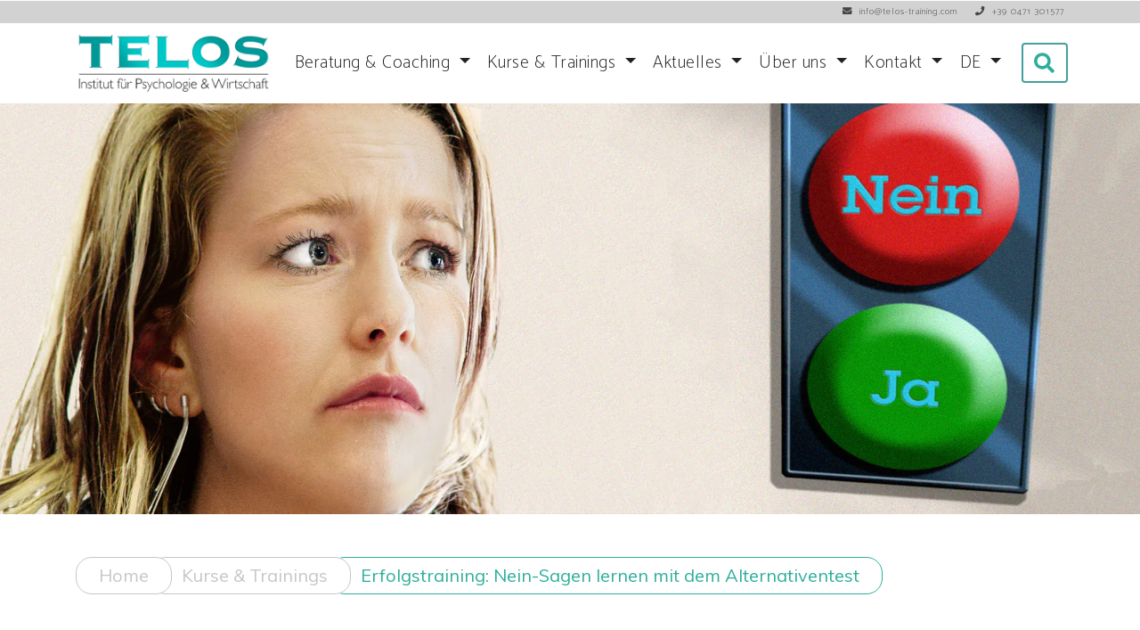

--- FILE ---
content_type: text/html; charset=UTF-8
request_url: https://www.telos-training.com/aktuelles/nein-sagen-lernen-mit-dem-alternativentest/
body_size: 23858
content:
<!doctype html>
<html lang="de-DE" class="no-js">
	<head><meta charset="UTF-8"><script>if(navigator.userAgent.match(/MSIE|Internet Explorer/i)||navigator.userAgent.match(/Trident\/7\..*?rv:11/i)){var href=document.location.href;if(!href.match(/[?&]nowprocket/)){if(href.indexOf("?")==-1){if(href.indexOf("#")==-1){document.location.href=href+"?nowprocket=1"}else{document.location.href=href.replace("#","?nowprocket=1#")}}else{if(href.indexOf("#")==-1){document.location.href=href+"&nowprocket=1"}else{document.location.href=href.replace("#","&nowprocket=1#")}}}}</script><script>class RocketLazyLoadScripts{constructor(){this.v="1.2.3",this.triggerEvents=["keydown","mousedown","mousemove","touchmove","touchstart","touchend","wheel"],this.userEventHandler=this._triggerListener.bind(this),this.touchStartHandler=this._onTouchStart.bind(this),this.touchMoveHandler=this._onTouchMove.bind(this),this.touchEndHandler=this._onTouchEnd.bind(this),this.clickHandler=this._onClick.bind(this),this.interceptedClicks=[],window.addEventListener("pageshow",t=>{this.persisted=t.persisted}),window.addEventListener("DOMContentLoaded",()=>{this._preconnect3rdParties()}),this.delayedScripts={normal:[],async:[],defer:[]},this.trash=[],this.allJQueries=[]}_addUserInteractionListener(t){if(document.hidden){t._triggerListener();return}this.triggerEvents.forEach(e=>window.addEventListener(e,t.userEventHandler,{passive:!0})),window.addEventListener("touchstart",t.touchStartHandler,{passive:!0}),window.addEventListener("mousedown",t.touchStartHandler),document.addEventListener("visibilitychange",t.userEventHandler)}_removeUserInteractionListener(){this.triggerEvents.forEach(t=>window.removeEventListener(t,this.userEventHandler,{passive:!0})),document.removeEventListener("visibilitychange",this.userEventHandler)}_onTouchStart(t){"HTML"!==t.target.tagName&&(window.addEventListener("touchend",this.touchEndHandler),window.addEventListener("mouseup",this.touchEndHandler),window.addEventListener("touchmove",this.touchMoveHandler,{passive:!0}),window.addEventListener("mousemove",this.touchMoveHandler),t.target.addEventListener("click",this.clickHandler),this._renameDOMAttribute(t.target,"onclick","rocket-onclick"),this._pendingClickStarted())}_onTouchMove(t){window.removeEventListener("touchend",this.touchEndHandler),window.removeEventListener("mouseup",this.touchEndHandler),window.removeEventListener("touchmove",this.touchMoveHandler,{passive:!0}),window.removeEventListener("mousemove",this.touchMoveHandler),t.target.removeEventListener("click",this.clickHandler),this._renameDOMAttribute(t.target,"rocket-onclick","onclick"),this._pendingClickFinished()}_onTouchEnd(t){window.removeEventListener("touchend",this.touchEndHandler),window.removeEventListener("mouseup",this.touchEndHandler),window.removeEventListener("touchmove",this.touchMoveHandler,{passive:!0}),window.removeEventListener("mousemove",this.touchMoveHandler)}_onClick(t){t.target.removeEventListener("click",this.clickHandler),this._renameDOMAttribute(t.target,"rocket-onclick","onclick"),this.interceptedClicks.push(t),t.preventDefault(),t.stopPropagation(),t.stopImmediatePropagation(),this._pendingClickFinished()}_replayClicks(){window.removeEventListener("touchstart",this.touchStartHandler,{passive:!0}),window.removeEventListener("mousedown",this.touchStartHandler),this.interceptedClicks.forEach(t=>{t.target.dispatchEvent(new MouseEvent("click",{view:t.view,bubbles:!0,cancelable:!0}))})}_waitForPendingClicks(){return new Promise(t=>{this._isClickPending?this._pendingClickFinished=t:t()})}_pendingClickStarted(){this._isClickPending=!0}_pendingClickFinished(){this._isClickPending=!1}_renameDOMAttribute(t,e,r){t.hasAttribute&&t.hasAttribute(e)&&(event.target.setAttribute(r,event.target.getAttribute(e)),event.target.removeAttribute(e))}_triggerListener(){this._removeUserInteractionListener(this),"loading"===document.readyState?document.addEventListener("DOMContentLoaded",this._loadEverythingNow.bind(this)):this._loadEverythingNow()}_preconnect3rdParties(){let t=[];document.querySelectorAll("script[type=rocketlazyloadscript]").forEach(e=>{if(e.hasAttribute("src")){let r=new URL(e.src).origin;r!==location.origin&&t.push({src:r,crossOrigin:e.crossOrigin||"module"===e.getAttribute("data-rocket-type")})}}),t=[...new Map(t.map(t=>[JSON.stringify(t),t])).values()],this._batchInjectResourceHints(t,"preconnect")}async _loadEverythingNow(){this.lastBreath=Date.now(),this._delayEventListeners(this),this._delayJQueryReady(this),this._handleDocumentWrite(),this._registerAllDelayedScripts(),this._preloadAllScripts(),await this._loadScriptsFromList(this.delayedScripts.normal),await this._loadScriptsFromList(this.delayedScripts.defer),await this._loadScriptsFromList(this.delayedScripts.async);try{await this._triggerDOMContentLoaded(),await this._triggerWindowLoad()}catch(t){console.error(t)}window.dispatchEvent(new Event("rocket-allScriptsLoaded")),this._waitForPendingClicks().then(()=>{this._replayClicks()}),this._emptyTrash()}_registerAllDelayedScripts(){document.querySelectorAll("script[type=rocketlazyloadscript]").forEach(t=>{t.hasAttribute("data-rocket-src")?t.hasAttribute("async")&&!1!==t.async?this.delayedScripts.async.push(t):t.hasAttribute("defer")&&!1!==t.defer||"module"===t.getAttribute("data-rocket-type")?this.delayedScripts.defer.push(t):this.delayedScripts.normal.push(t):this.delayedScripts.normal.push(t)})}async _transformScript(t){return new Promise((await this._littleBreath(),navigator.userAgent.indexOf("Firefox/")>0||""===navigator.vendor)?e=>{let r=document.createElement("script");[...t.attributes].forEach(t=>{let e=t.nodeName;"type"!==e&&("data-rocket-type"===e&&(e="type"),"data-rocket-src"===e&&(e="src"),r.setAttribute(e,t.nodeValue))}),t.text&&(r.text=t.text),r.hasAttribute("src")?(r.addEventListener("load",e),r.addEventListener("error",e)):(r.text=t.text,e());try{t.parentNode.replaceChild(r,t)}catch(i){e()}}:async e=>{function r(){t.setAttribute("data-rocket-status","failed"),e()}try{let i=t.getAttribute("data-rocket-type"),n=t.getAttribute("data-rocket-src");t.text,i?(t.type=i,t.removeAttribute("data-rocket-type")):t.removeAttribute("type"),t.addEventListener("load",function r(){t.setAttribute("data-rocket-status","executed"),e()}),t.addEventListener("error",r),n?(t.removeAttribute("data-rocket-src"),t.src=n):t.src="data:text/javascript;base64,"+window.btoa(unescape(encodeURIComponent(t.text)))}catch(s){r()}})}async _loadScriptsFromList(t){let e=t.shift();return e&&e.isConnected?(await this._transformScript(e),this._loadScriptsFromList(t)):Promise.resolve()}_preloadAllScripts(){this._batchInjectResourceHints([...this.delayedScripts.normal,...this.delayedScripts.defer,...this.delayedScripts.async],"preload")}_batchInjectResourceHints(t,e){var r=document.createDocumentFragment();t.forEach(t=>{let i=t.getAttribute&&t.getAttribute("data-rocket-src")||t.src;if(i){let n=document.createElement("link");n.href=i,n.rel=e,"preconnect"!==e&&(n.as="script"),t.getAttribute&&"module"===t.getAttribute("data-rocket-type")&&(n.crossOrigin=!0),t.crossOrigin&&(n.crossOrigin=t.crossOrigin),t.integrity&&(n.integrity=t.integrity),r.appendChild(n),this.trash.push(n)}}),document.head.appendChild(r)}_delayEventListeners(t){let e={};function r(t,r){!function t(r){!e[r]&&(e[r]={originalFunctions:{add:r.addEventListener,remove:r.removeEventListener},eventsToRewrite:[]},r.addEventListener=function(){arguments[0]=i(arguments[0]),e[r].originalFunctions.add.apply(r,arguments)},r.removeEventListener=function(){arguments[0]=i(arguments[0]),e[r].originalFunctions.remove.apply(r,arguments)});function i(t){return e[r].eventsToRewrite.indexOf(t)>=0?"rocket-"+t:t}}(t),e[t].eventsToRewrite.push(r)}function i(t,e){let r=t[e];Object.defineProperty(t,e,{get:()=>r||function(){},set(i){t["rocket"+e]=r=i}})}r(document,"DOMContentLoaded"),r(window,"DOMContentLoaded"),r(window,"load"),r(window,"pageshow"),r(document,"readystatechange"),i(document,"onreadystatechange"),i(window,"onload"),i(window,"onpageshow")}_delayJQueryReady(t){let e;function r(r){if(r&&r.fn&&!t.allJQueries.includes(r)){r.fn.ready=r.fn.init.prototype.ready=function(e){return t.domReadyFired?e.bind(document)(r):document.addEventListener("rocket-DOMContentLoaded",()=>e.bind(document)(r)),r([])};let i=r.fn.on;r.fn.on=r.fn.init.prototype.on=function(){if(this[0]===window){function t(t){return t.split(" ").map(t=>"load"===t||0===t.indexOf("load.")?"rocket-jquery-load":t).join(" ")}"string"==typeof arguments[0]||arguments[0]instanceof String?arguments[0]=t(arguments[0]):"object"==typeof arguments[0]&&Object.keys(arguments[0]).forEach(e=>{let r=arguments[0][e];delete arguments[0][e],arguments[0][t(e)]=r})}return i.apply(this,arguments),this},t.allJQueries.push(r)}e=r}r(window.jQuery),Object.defineProperty(window,"jQuery",{get:()=>e,set(t){r(t)}})}async _triggerDOMContentLoaded(){this.domReadyFired=!0,await this._littleBreath(),document.dispatchEvent(new Event("rocket-DOMContentLoaded")),await this._littleBreath(),window.dispatchEvent(new Event("rocket-DOMContentLoaded")),await this._littleBreath(),document.dispatchEvent(new Event("rocket-readystatechange")),await this._littleBreath(),document.rocketonreadystatechange&&document.rocketonreadystatechange()}async _triggerWindowLoad(){await this._littleBreath(),window.dispatchEvent(new Event("rocket-load")),await this._littleBreath(),window.rocketonload&&window.rocketonload(),await this._littleBreath(),this.allJQueries.forEach(t=>t(window).trigger("rocket-jquery-load")),await this._littleBreath();let t=new Event("rocket-pageshow");t.persisted=this.persisted,window.dispatchEvent(t),await this._littleBreath(),window.rocketonpageshow&&window.rocketonpageshow({persisted:this.persisted})}_handleDocumentWrite(){let t=new Map;document.write=document.writeln=function(e){let r=document.currentScript;r||console.error("WPRocket unable to document.write this: "+e);let i=document.createRange(),n=r.parentElement,s=t.get(r);void 0===s&&(s=r.nextSibling,t.set(r,s));let a=document.createDocumentFragment();i.setStart(a,0),a.appendChild(i.createContextualFragment(e)),n.insertBefore(a,s)}}async _littleBreath(){Date.now()-this.lastBreath>45&&(await this._requestAnimFrame(),this.lastBreath=Date.now())}async _requestAnimFrame(){return document.hidden?new Promise(t=>setTimeout(t)):new Promise(t=>requestAnimationFrame(t))}_emptyTrash(){this.trash.forEach(t=>t.remove())}static run(){let t=new RocketLazyLoadScripts;t._addUserInteractionListener(t)}}RocketLazyLoadScripts.run();</script>
		
		<title>Erfolgstraining: Nein-Sagen lernen mit dem Alternativentest - Telos Training Bozen</title>

        <link href="https://www.telos-training.com/wp-content/themes/telos2020-v2/favicon/favicon.ico" rel="shortcut icon">
        <link rel="apple-touch-icon" sizes="57x57" href="https://www.telos-training.com/wp-content/themes/telos2020-v2/favicon/apple-icon-57x57.png">
        <link rel="apple-touch-icon" sizes="60x60" href="https://www.telos-training.com/wp-content/themes/telos2020-v2/favicon/apple-icon-60x60.png">
        <link rel="apple-touch-icon" sizes="72x72" href="https://www.telos-training.com/wp-content/themes/telos2020-v2/favicon/apple-icon-72x72.png">
        <link rel="apple-touch-icon" sizes="76x76" href="https://www.telos-training.com/wp-content/themes/telos2020-v2/favicon/apple-icon-76x76.png">
        <link rel="apple-touch-icon" sizes="114x114" href="https://www.telos-training.com/wp-content/themes/telos2020-v2/favicon/apple-icon-114x114.png">
        <link rel="apple-touch-icon" sizes="120x120" href="https://www.telos-training.com/wp-content/themes/telos2020-v2/favicon/apple-icon-120x120.png">
        <link rel="apple-touch-icon" sizes="144x144" href="https://www.telos-training.com/wp-content/themes/telos2020-v2/favicon/apple-icon-144x144.png">
        <link rel="apple-touch-icon" sizes="152x152" href="https://www.telos-training.com/wp-content/themes/telos2020-v2/favicon/apple-icon-152x152.png">
        <link rel="apple-touch-icon" sizes="180x180" href="https://www.telos-training.com/wp-content/themes/telos2020-v2/favicon/apple-icon-180x180.png">
        <link rel="icon" type="image/png" sizes="192x192" href="https://www.telos-training.com/wp-content/themes/telos2020-v2/favicon/android-icon-192x192.png">
        <link rel="icon" type="image/png" sizes="32x32" href="https://www.telos-training.com/wp-content/themes/telos2020-v2/favicon/favicon-32x32.png">
        <link rel="icon" type="image/png" sizes="96x96" href="https://www.telos-training.com/wp-content/themes/telos2020-v2/favicon/favicon-96x96.png">
        <link rel="icon" type="image/png" sizes="16x16" href="https://www.telos-training.com/wp-content/themes/telos2020-v2/favicon/favicon-16x16.png">
        <link rel="manifest" href="https://www.telos-training.com/wp-content/themes/telos2020-v2/favicon/manifest.json">
        <link data-minify="1" rel="stylesheet" href="https://www.telos-training.com/wp-content/cache/min/1/wp-content/themes/telos2020-v2/css/own.css?ver=1765815379">
        <meta name="msapplication-TileColor" content="#ffffff">
        <meta name="msapplication-TileImage" content="https://www.telos-training.com/wp-content/themes/telos2020-v2/favicon/ms-icon-144x144.png">
        <meta name="theme-color" content="#ffffff">

		<meta http-equiv="X-UA-Compatible" content="IE=edge,chrome=1">
		<meta name="viewport" content="width=device-width, initial-scale=1.0">
        <!-- <link href="https://fonts.googleapis.com/css2?family=Catamaran:wght@100;300;500;700;900&family=Lato&family=Muli&display=swap" rel="stylesheet"> -->
        <link data-minify="1" href="https://www.telos-training.com/wp-content/cache/min/1/wp-content/themes/telos2020-v2/fonts/googlefonts.css?ver=1765815379" rel="stylesheet">
        
        <link data-minify="1" rel="stylesheet" href="https://www.telos-training.com/wp-content/cache/min/1/ajax/libs/animate.css/3.5.2/animate.min.css?ver=1765815380">

		<meta name='robots' content='index, follow, max-image-preview:large, max-snippet:-1, max-video-preview:-1' />
<link rel="alternate" hreflang="de" href="https://www.telos-training.com/aktuelles/nein-sagen-lernen-mit-dem-alternativentest/" />
<link rel="alternate" hreflang="x-default" href="https://www.telos-training.com/aktuelles/nein-sagen-lernen-mit-dem-alternativentest/" />

	<!-- This site is optimized with the Yoast SEO plugin v25.3 - https://yoast.com/wordpress/plugins/seo/ -->
	<meta name="description" content="Weil das Nein Sagen so schwierig ist: Entdecken Sie mit unserem Alternativentest, über welches Handlungsrepertoire Sie wirklich verfügen!" />
	<link rel="canonical" href="https://www.telos-training.com/aktuelles/nein-sagen-lernen-mit-dem-alternativentest/" />
	<meta property="og:locale" content="de_DE" />
	<meta property="og:type" content="article" />
	<meta property="og:title" content="Erfolgstraining: Nein-Sagen lernen mit dem Alternativentest - Telos Training Bozen" />
	<meta property="og:description" content="Weil das Nein Sagen so schwierig ist: Entdecken Sie mit unserem Alternativentest, über welches Handlungsrepertoire Sie wirklich verfügen!" />
	<meta property="og:url" content="https://www.telos-training.com/aktuelles/nein-sagen-lernen-mit-dem-alternativentest/" />
	<meta property="og:site_name" content="Telos Training Bozen" />
	<meta property="article:publisher" content="https://www.facebook.com/telos.bozen" />
	<meta property="article:published_time" content="2018-12-19T22:00:00+00:00" />
	<meta property="article:modified_time" content="2025-07-27T11:21:32+00:00" />
	<meta property="og:image" content="https://www.telos-training.com/wp-content/uploads/2022/01/Angst-Unsicherheit-Nein-Ja-Nein-sagen-13151da.jpg" />
	<meta property="og:image:width" content="945" />
	<meta property="og:image:height" content="630" />
	<meta property="og:image:type" content="image/jpeg" />
	<meta name="author" content="pradmin" />
	<meta name="twitter:card" content="summary_large_image" />
	<meta name="twitter:label1" content="Verfasst von" />
	<meta name="twitter:data1" content="pradmin" />
	<meta name="twitter:label2" content="Geschätzte Lesezeit" />
	<meta name="twitter:data2" content="5 Minuten" />
	<script type="application/ld+json" class="yoast-schema-graph">{"@context":"https://schema.org","@graph":[{"@type":"Article","@id":"https://www.telos-training.com/aktuelles/nein-sagen-lernen-mit-dem-alternativentest/#article","isPartOf":{"@id":"https://www.telos-training.com/aktuelles/nein-sagen-lernen-mit-dem-alternativentest/"},"author":{"name":"pradmin","@id":"https://www.telos-training.com/#/schema/person/231090f7fb8d2ed182968270e5748248"},"headline":"Erfolgstraining: Nein-Sagen lernen mit dem Alternativentest","datePublished":"2018-12-19T22:00:00+00:00","dateModified":"2025-07-27T11:21:32+00:00","mainEntityOfPage":{"@id":"https://www.telos-training.com/aktuelles/nein-sagen-lernen-mit-dem-alternativentest/"},"wordCount":719,"commentCount":0,"publisher":{"@id":"https://www.telos-training.com/#organization"},"image":{"@id":"https://www.telos-training.com/aktuelles/nein-sagen-lernen-mit-dem-alternativentest/#primaryimage"},"thumbnailUrl":"https://www.telos-training.com/wp-content/uploads/2022/01/Angst-Unsicherheit-Nein-Ja-Nein-sagen-13151da.jpg","keywords":["Alternativen","Alternativtest","Flucht","Gruppe","Veränderung"],"articleSection":["Wirtschaft"],"inLanguage":"de","potentialAction":[{"@type":"CommentAction","name":"Comment","target":["https://www.telos-training.com/aktuelles/nein-sagen-lernen-mit-dem-alternativentest/#respond"]}]},{"@type":"WebPage","@id":"https://www.telos-training.com/aktuelles/nein-sagen-lernen-mit-dem-alternativentest/","url":"https://www.telos-training.com/aktuelles/nein-sagen-lernen-mit-dem-alternativentest/","name":"Erfolgstraining: Nein-Sagen lernen mit dem Alternativentest - Telos Training Bozen","isPartOf":{"@id":"https://www.telos-training.com/#website"},"primaryImageOfPage":{"@id":"https://www.telos-training.com/aktuelles/nein-sagen-lernen-mit-dem-alternativentest/#primaryimage"},"image":{"@id":"https://www.telos-training.com/aktuelles/nein-sagen-lernen-mit-dem-alternativentest/#primaryimage"},"thumbnailUrl":"https://www.telos-training.com/wp-content/uploads/2022/01/Angst-Unsicherheit-Nein-Ja-Nein-sagen-13151da.jpg","datePublished":"2018-12-19T22:00:00+00:00","dateModified":"2025-07-27T11:21:32+00:00","description":"Weil das Nein Sagen so schwierig ist: Entdecken Sie mit unserem Alternativentest, über welches Handlungsrepertoire Sie wirklich verfügen!","breadcrumb":{"@id":"https://www.telos-training.com/aktuelles/nein-sagen-lernen-mit-dem-alternativentest/#breadcrumb"},"inLanguage":"de","potentialAction":[{"@type":"ReadAction","target":["https://www.telos-training.com/aktuelles/nein-sagen-lernen-mit-dem-alternativentest/"]}]},{"@type":"ImageObject","inLanguage":"de","@id":"https://www.telos-training.com/aktuelles/nein-sagen-lernen-mit-dem-alternativentest/#primaryimage","url":"https://www.telos-training.com/wp-content/uploads/2022/01/Angst-Unsicherheit-Nein-Ja-Nein-sagen-13151da.jpg","contentUrl":"https://www.telos-training.com/wp-content/uploads/2022/01/Angst-Unsicherheit-Nein-Ja-Nein-sagen-13151da.jpg","width":945,"height":630,"caption":"Angst Unsicherheit Nein Ja Nein sagen / Foto: TELOS - 13151da"},{"@type":"BreadcrumbList","@id":"https://www.telos-training.com/aktuelles/nein-sagen-lernen-mit-dem-alternativentest/#breadcrumb","itemListElement":[{"@type":"ListItem","position":1,"name":"Startseite","item":"https://www.telos-training.com/"},{"@type":"ListItem","position":2,"name":"Erfolgstraining: Nein-Sagen lernen mit dem Alternativentest"}]},{"@type":"WebSite","@id":"https://www.telos-training.com/#website","url":"https://www.telos-training.com/","name":"Telos Training Bozen","description":"Institut für Psychologie &amp; Wirtschaft","publisher":{"@id":"https://www.telos-training.com/#organization"},"potentialAction":[{"@type":"SearchAction","target":{"@type":"EntryPoint","urlTemplate":"https://www.telos-training.com/?s={search_term_string}"},"query-input":{"@type":"PropertyValueSpecification","valueRequired":true,"valueName":"search_term_string"}}],"inLanguage":"de"},{"@type":"Organization","@id":"https://www.telos-training.com/#organization","name":"Telos Training","url":"https://www.telos-training.com/","logo":{"@type":"ImageObject","inLanguage":"de","@id":"https://www.telos-training.com/#/schema/logo/image/","url":"","contentUrl":"","caption":"Telos Training"},"image":{"@id":"https://www.telos-training.com/#/schema/logo/image/"},"sameAs":["https://www.facebook.com/telos.bozen"]},{"@type":"Person","@id":"https://www.telos-training.com/#/schema/person/231090f7fb8d2ed182968270e5748248","name":"pradmin","image":{"@type":"ImageObject","inLanguage":"de","@id":"https://www.telos-training.com/#/schema/person/image/","url":"https://secure.gravatar.com/avatar/5591ebd6ba97827e69fe88029048c2c8?s=96&d=mm&r=g","contentUrl":"https://secure.gravatar.com/avatar/5591ebd6ba97827e69fe88029048c2c8?s=96&d=mm&r=g","caption":"pradmin"}}]}</script>
	<!-- / Yoast SEO plugin. -->


<link rel='dns-prefetch' href='//www.googletagmanager.com' />
<link rel='stylesheet' id='wp-block-library-css' href='https://www.telos-training.com/wp-includes/css/dist/block-library/style.min.css?ver=fa7dda3448f9da1f87b95699b6e3049e' media='all' />
<style id='classic-theme-styles-inline-css' type='text/css'>
/*! This file is auto-generated */
.wp-block-button__link{color:#fff;background-color:#32373c;border-radius:9999px;box-shadow:none;text-decoration:none;padding:calc(.667em + 2px) calc(1.333em + 2px);font-size:1.125em}.wp-block-file__button{background:#32373c;color:#fff;text-decoration:none}
</style>
<style id='global-styles-inline-css' type='text/css'>
:root{--wp--preset--aspect-ratio--square: 1;--wp--preset--aspect-ratio--4-3: 4/3;--wp--preset--aspect-ratio--3-4: 3/4;--wp--preset--aspect-ratio--3-2: 3/2;--wp--preset--aspect-ratio--2-3: 2/3;--wp--preset--aspect-ratio--16-9: 16/9;--wp--preset--aspect-ratio--9-16: 9/16;--wp--preset--color--black: #000000;--wp--preset--color--cyan-bluish-gray: #abb8c3;--wp--preset--color--white: #ffffff;--wp--preset--color--pale-pink: #f78da7;--wp--preset--color--vivid-red: #cf2e2e;--wp--preset--color--luminous-vivid-orange: #ff6900;--wp--preset--color--luminous-vivid-amber: #fcb900;--wp--preset--color--light-green-cyan: #7bdcb5;--wp--preset--color--vivid-green-cyan: #00d084;--wp--preset--color--pale-cyan-blue: #8ed1fc;--wp--preset--color--vivid-cyan-blue: #0693e3;--wp--preset--color--vivid-purple: #9b51e0;--wp--preset--gradient--vivid-cyan-blue-to-vivid-purple: linear-gradient(135deg,rgba(6,147,227,1) 0%,rgb(155,81,224) 100%);--wp--preset--gradient--light-green-cyan-to-vivid-green-cyan: linear-gradient(135deg,rgb(122,220,180) 0%,rgb(0,208,130) 100%);--wp--preset--gradient--luminous-vivid-amber-to-luminous-vivid-orange: linear-gradient(135deg,rgba(252,185,0,1) 0%,rgba(255,105,0,1) 100%);--wp--preset--gradient--luminous-vivid-orange-to-vivid-red: linear-gradient(135deg,rgba(255,105,0,1) 0%,rgb(207,46,46) 100%);--wp--preset--gradient--very-light-gray-to-cyan-bluish-gray: linear-gradient(135deg,rgb(238,238,238) 0%,rgb(169,184,195) 100%);--wp--preset--gradient--cool-to-warm-spectrum: linear-gradient(135deg,rgb(74,234,220) 0%,rgb(151,120,209) 20%,rgb(207,42,186) 40%,rgb(238,44,130) 60%,rgb(251,105,98) 80%,rgb(254,248,76) 100%);--wp--preset--gradient--blush-light-purple: linear-gradient(135deg,rgb(255,206,236) 0%,rgb(152,150,240) 100%);--wp--preset--gradient--blush-bordeaux: linear-gradient(135deg,rgb(254,205,165) 0%,rgb(254,45,45) 50%,rgb(107,0,62) 100%);--wp--preset--gradient--luminous-dusk: linear-gradient(135deg,rgb(255,203,112) 0%,rgb(199,81,192) 50%,rgb(65,88,208) 100%);--wp--preset--gradient--pale-ocean: linear-gradient(135deg,rgb(255,245,203) 0%,rgb(182,227,212) 50%,rgb(51,167,181) 100%);--wp--preset--gradient--electric-grass: linear-gradient(135deg,rgb(202,248,128) 0%,rgb(113,206,126) 100%);--wp--preset--gradient--midnight: linear-gradient(135deg,rgb(2,3,129) 0%,rgb(40,116,252) 100%);--wp--preset--font-size--small: 13px;--wp--preset--font-size--medium: 20px;--wp--preset--font-size--large: 36px;--wp--preset--font-size--x-large: 42px;--wp--preset--spacing--20: 0.44rem;--wp--preset--spacing--30: 0.67rem;--wp--preset--spacing--40: 1rem;--wp--preset--spacing--50: 1.5rem;--wp--preset--spacing--60: 2.25rem;--wp--preset--spacing--70: 3.38rem;--wp--preset--spacing--80: 5.06rem;--wp--preset--shadow--natural: 6px 6px 9px rgba(0, 0, 0, 0.2);--wp--preset--shadow--deep: 12px 12px 50px rgba(0, 0, 0, 0.4);--wp--preset--shadow--sharp: 6px 6px 0px rgba(0, 0, 0, 0.2);--wp--preset--shadow--outlined: 6px 6px 0px -3px rgba(255, 255, 255, 1), 6px 6px rgba(0, 0, 0, 1);--wp--preset--shadow--crisp: 6px 6px 0px rgba(0, 0, 0, 1);}:where(.is-layout-flex){gap: 0.5em;}:where(.is-layout-grid){gap: 0.5em;}body .is-layout-flex{display: flex;}.is-layout-flex{flex-wrap: wrap;align-items: center;}.is-layout-flex > :is(*, div){margin: 0;}body .is-layout-grid{display: grid;}.is-layout-grid > :is(*, div){margin: 0;}:where(.wp-block-columns.is-layout-flex){gap: 2em;}:where(.wp-block-columns.is-layout-grid){gap: 2em;}:where(.wp-block-post-template.is-layout-flex){gap: 1.25em;}:where(.wp-block-post-template.is-layout-grid){gap: 1.25em;}.has-black-color{color: var(--wp--preset--color--black) !important;}.has-cyan-bluish-gray-color{color: var(--wp--preset--color--cyan-bluish-gray) !important;}.has-white-color{color: var(--wp--preset--color--white) !important;}.has-pale-pink-color{color: var(--wp--preset--color--pale-pink) !important;}.has-vivid-red-color{color: var(--wp--preset--color--vivid-red) !important;}.has-luminous-vivid-orange-color{color: var(--wp--preset--color--luminous-vivid-orange) !important;}.has-luminous-vivid-amber-color{color: var(--wp--preset--color--luminous-vivid-amber) !important;}.has-light-green-cyan-color{color: var(--wp--preset--color--light-green-cyan) !important;}.has-vivid-green-cyan-color{color: var(--wp--preset--color--vivid-green-cyan) !important;}.has-pale-cyan-blue-color{color: var(--wp--preset--color--pale-cyan-blue) !important;}.has-vivid-cyan-blue-color{color: var(--wp--preset--color--vivid-cyan-blue) !important;}.has-vivid-purple-color{color: var(--wp--preset--color--vivid-purple) !important;}.has-black-background-color{background-color: var(--wp--preset--color--black) !important;}.has-cyan-bluish-gray-background-color{background-color: var(--wp--preset--color--cyan-bluish-gray) !important;}.has-white-background-color{background-color: var(--wp--preset--color--white) !important;}.has-pale-pink-background-color{background-color: var(--wp--preset--color--pale-pink) !important;}.has-vivid-red-background-color{background-color: var(--wp--preset--color--vivid-red) !important;}.has-luminous-vivid-orange-background-color{background-color: var(--wp--preset--color--luminous-vivid-orange) !important;}.has-luminous-vivid-amber-background-color{background-color: var(--wp--preset--color--luminous-vivid-amber) !important;}.has-light-green-cyan-background-color{background-color: var(--wp--preset--color--light-green-cyan) !important;}.has-vivid-green-cyan-background-color{background-color: var(--wp--preset--color--vivid-green-cyan) !important;}.has-pale-cyan-blue-background-color{background-color: var(--wp--preset--color--pale-cyan-blue) !important;}.has-vivid-cyan-blue-background-color{background-color: var(--wp--preset--color--vivid-cyan-blue) !important;}.has-vivid-purple-background-color{background-color: var(--wp--preset--color--vivid-purple) !important;}.has-black-border-color{border-color: var(--wp--preset--color--black) !important;}.has-cyan-bluish-gray-border-color{border-color: var(--wp--preset--color--cyan-bluish-gray) !important;}.has-white-border-color{border-color: var(--wp--preset--color--white) !important;}.has-pale-pink-border-color{border-color: var(--wp--preset--color--pale-pink) !important;}.has-vivid-red-border-color{border-color: var(--wp--preset--color--vivid-red) !important;}.has-luminous-vivid-orange-border-color{border-color: var(--wp--preset--color--luminous-vivid-orange) !important;}.has-luminous-vivid-amber-border-color{border-color: var(--wp--preset--color--luminous-vivid-amber) !important;}.has-light-green-cyan-border-color{border-color: var(--wp--preset--color--light-green-cyan) !important;}.has-vivid-green-cyan-border-color{border-color: var(--wp--preset--color--vivid-green-cyan) !important;}.has-pale-cyan-blue-border-color{border-color: var(--wp--preset--color--pale-cyan-blue) !important;}.has-vivid-cyan-blue-border-color{border-color: var(--wp--preset--color--vivid-cyan-blue) !important;}.has-vivid-purple-border-color{border-color: var(--wp--preset--color--vivid-purple) !important;}.has-vivid-cyan-blue-to-vivid-purple-gradient-background{background: var(--wp--preset--gradient--vivid-cyan-blue-to-vivid-purple) !important;}.has-light-green-cyan-to-vivid-green-cyan-gradient-background{background: var(--wp--preset--gradient--light-green-cyan-to-vivid-green-cyan) !important;}.has-luminous-vivid-amber-to-luminous-vivid-orange-gradient-background{background: var(--wp--preset--gradient--luminous-vivid-amber-to-luminous-vivid-orange) !important;}.has-luminous-vivid-orange-to-vivid-red-gradient-background{background: var(--wp--preset--gradient--luminous-vivid-orange-to-vivid-red) !important;}.has-very-light-gray-to-cyan-bluish-gray-gradient-background{background: var(--wp--preset--gradient--very-light-gray-to-cyan-bluish-gray) !important;}.has-cool-to-warm-spectrum-gradient-background{background: var(--wp--preset--gradient--cool-to-warm-spectrum) !important;}.has-blush-light-purple-gradient-background{background: var(--wp--preset--gradient--blush-light-purple) !important;}.has-blush-bordeaux-gradient-background{background: var(--wp--preset--gradient--blush-bordeaux) !important;}.has-luminous-dusk-gradient-background{background: var(--wp--preset--gradient--luminous-dusk) !important;}.has-pale-ocean-gradient-background{background: var(--wp--preset--gradient--pale-ocean) !important;}.has-electric-grass-gradient-background{background: var(--wp--preset--gradient--electric-grass) !important;}.has-midnight-gradient-background{background: var(--wp--preset--gradient--midnight) !important;}.has-small-font-size{font-size: var(--wp--preset--font-size--small) !important;}.has-medium-font-size{font-size: var(--wp--preset--font-size--medium) !important;}.has-large-font-size{font-size: var(--wp--preset--font-size--large) !important;}.has-x-large-font-size{font-size: var(--wp--preset--font-size--x-large) !important;}
:where(.wp-block-post-template.is-layout-flex){gap: 1.25em;}:where(.wp-block-post-template.is-layout-grid){gap: 1.25em;}
:where(.wp-block-columns.is-layout-flex){gap: 2em;}:where(.wp-block-columns.is-layout-grid){gap: 2em;}
:root :where(.wp-block-pullquote){font-size: 1.5em;line-height: 1.6;}
</style>
<link data-minify="1" rel='stylesheet' id='contact-form-7-css' href='https://www.telos-training.com/wp-content/cache/min/1/wp-content/plugins/contact-form-7/includes/css/styles.css?ver=1765815380' media='all' />
<link rel='stylesheet' id='responsive-lightbox-swipebox-css' href='https://www.telos-training.com/wp-content/plugins/responsive-lightbox/assets/swipebox/swipebox.min.css?ver=1.5.2' media='all' />
<link rel='stylesheet' id='bootstrap-css' href='https://www.telos-training.com/wp-content/themes/telos2020-v2/vendor/bootstrap/css/bootstrap.min.css?ver=1' media='all' />
<link data-minify="1" rel='stylesheet' id='fontawesome-css' href='https://www.telos-training.com/wp-content/cache/min/1/wp-content/themes/telos2020-v2/vendor/fontawesome-free/css/all.min.css?ver=1765815380' media='all' />
<link rel='stylesheet' id='telos2020-css' href='https://www.telos-training.com/wp-content/themes/telos2020-v2/css/new-age.min.css?ver=1.69' media='all' />
<link data-minify="1" rel='stylesheet' id='swiper-css-css' href='https://www.telos-training.com/wp-content/cache/min/1/wp-content/themes/telos2020-v2/css/swiper.min.css?ver=1765815380' media='all' />
<link data-minify="1" rel='stylesheet' id='telos2020-custom-css' href='https://www.telos-training.com/wp-content/cache/min/1/wp-content/themes/telos2020-v2/css/custom.css?ver=1765815380' media='all' />
<link data-minify="1" rel='stylesheet' id='main-style-css' href='https://www.telos-training.com/wp-content/cache/min/1/wp-content/themes/telos2020-v2/style.css?ver=1765815380' media='all' />
<link data-minify="1" rel='stylesheet' id='cf7cf-style-css' href='https://www.telos-training.com/wp-content/cache/min/1/wp-content/plugins/cf7-conditional-fields/style.css?ver=1765815380' media='all' />
<script type="text/javascript" src="https://www.telos-training.com/wp-content/plugins/jquery-manager/assets/js/jquery-3.5.1.min.js" id="jquery-core-js"></script>
<script type="rocketlazyloadscript" data-rocket-type="text/javascript" data-rocket-src="https://www.telos-training.com/wp-content/themes/telos2020-v2/vendor/bootstrap/js/bootstrap.bundle.min.js?ver=1.0.0" id="bootstrap-js" defer></script>
<script type="text/javascript" id="cookie-law-info-js-extra">
/* <![CDATA[ */
var _ckyConfig = {"_ipData":[],"_assetsURL":"https:\/\/www.telos-training.com\/wp-content\/plugins\/cookie-law-info\/lite\/frontend\/images\/","_publicURL":"https:\/\/www.telos-training.com","_expiry":"365","_categories":[{"name":"Notwendige","slug":"necessary","isNecessary":true,"ccpaDoNotSell":true,"cookies":[],"active":true,"defaultConsent":{"gdpr":true,"ccpa":true}},{"name":"Funktionale","slug":"functional","isNecessary":false,"ccpaDoNotSell":true,"cookies":[],"active":true,"defaultConsent":{"gdpr":false,"ccpa":false}},{"name":"Analyse","slug":"analytics","isNecessary":false,"ccpaDoNotSell":true,"cookies":[],"active":true,"defaultConsent":{"gdpr":false,"ccpa":false}},{"name":"Leistungs","slug":"performance","isNecessary":false,"ccpaDoNotSell":true,"cookies":[],"active":true,"defaultConsent":{"gdpr":false,"ccpa":false}},{"name":"Werbe","slug":"advertisement","isNecessary":false,"ccpaDoNotSell":true,"cookies":[],"active":true,"defaultConsent":{"gdpr":false,"ccpa":false}}],"_activeLaw":"gdpr","_rootDomain":"","_block":"1","_showBanner":"1","_bannerConfig":{"settings":{"type":"box","preferenceCenterType":"popup","position":"bottom-left","applicableLaw":"gdpr"},"behaviours":{"reloadBannerOnAccept":false,"loadAnalyticsByDefault":false,"animations":{"onLoad":"animate","onHide":"sticky"}},"config":{"revisitConsent":{"status":true,"tag":"revisit-consent","position":"bottom-left","meta":{"url":"#"},"styles":{"background-color":"#0056A7"},"elements":{"title":{"type":"text","tag":"revisit-consent-title","status":true,"styles":{"color":"#0056a7"}}}},"preferenceCenter":{"toggle":{"status":true,"tag":"detail-category-toggle","type":"toggle","states":{"active":{"styles":{"background-color":"#1863DC"}},"inactive":{"styles":{"background-color":"#D0D5D2"}}}}},"categoryPreview":{"status":false,"toggle":{"status":true,"tag":"detail-category-preview-toggle","type":"toggle","states":{"active":{"styles":{"background-color":"#1863DC"}},"inactive":{"styles":{"background-color":"#D0D5D2"}}}}},"videoPlaceholder":{"status":true,"styles":{"background-color":"#000000","border-color":"#000000","color":"#ffffff"}},"readMore":{"status":false,"tag":"readmore-button","type":"link","meta":{"noFollow":true,"newTab":true},"styles":{"color":"#1863DC","background-color":"transparent","border-color":"transparent"}},"showMore":{"status":true,"tag":"show-desc-button","type":"button","styles":{"color":"#1863DC"}},"showLess":{"status":true,"tag":"hide-desc-button","type":"button","styles":{"color":"#1863DC"}},"alwaysActive":{"status":true,"tag":"always-active","styles":{"color":"#008000"}},"manualLinks":{"status":true,"tag":"manual-links","type":"link","styles":{"color":"#1863DC"}},"auditTable":{"status":true},"optOption":{"status":true,"toggle":{"status":true,"tag":"optout-option-toggle","type":"toggle","states":{"active":{"styles":{"background-color":"#1863dc"}},"inactive":{"styles":{"background-color":"#FFFFFF"}}}}}}},"_version":"3.3.8","_logConsent":"1","_tags":[{"tag":"accept-button","styles":{"color":"#FFFFFF","background-color":"#1863DC","border-color":"#1863DC"}},{"tag":"reject-button","styles":{"color":"#1863DC","background-color":"transparent","border-color":"#1863DC"}},{"tag":"settings-button","styles":{"color":"#1863DC","background-color":"transparent","border-color":"#1863DC"}},{"tag":"readmore-button","styles":{"color":"#1863DC","background-color":"transparent","border-color":"transparent"}},{"tag":"donotsell-button","styles":{"color":"#1863DC","background-color":"transparent","border-color":"transparent"}},{"tag":"show-desc-button","styles":{"color":"#1863DC"}},{"tag":"hide-desc-button","styles":{"color":"#1863DC"}},{"tag":"cky-always-active","styles":[]},{"tag":"cky-link","styles":[]},{"tag":"accept-button","styles":{"color":"#FFFFFF","background-color":"#1863DC","border-color":"#1863DC"}},{"tag":"revisit-consent","styles":{"background-color":"#0056A7"}}],"_shortCodes":[{"key":"cky_readmore","content":"<a href=\"#\" class=\"cky-policy\" aria-label=\"Cookie-Richtlinie\" target=\"_blank\" rel=\"noopener\" data-cky-tag=\"readmore-button\">Cookie-Richtlinie<\/a>","tag":"readmore-button","status":false,"attributes":{"rel":"nofollow","target":"_blank"}},{"key":"cky_show_desc","content":"<button class=\"cky-show-desc-btn\" data-cky-tag=\"show-desc-button\" aria-label=\"Mehr zeigen\">Mehr zeigen<\/button>","tag":"show-desc-button","status":true,"attributes":[]},{"key":"cky_hide_desc","content":"<button class=\"cky-show-desc-btn\" data-cky-tag=\"hide-desc-button\" aria-label=\"Weniger zeigen\">Weniger zeigen<\/button>","tag":"hide-desc-button","status":true,"attributes":[]},{"key":"cky_optout_show_desc","content":"[cky_optout_show_desc]","tag":"optout-show-desc-button","status":true,"attributes":[]},{"key":"cky_optout_hide_desc","content":"[cky_optout_hide_desc]","tag":"optout-hide-desc-button","status":true,"attributes":[]},{"key":"cky_category_toggle_label","content":"[cky_{{status}}_category_label] [cky_preference_{{category_slug}}_title]","tag":"","status":true,"attributes":[]},{"key":"cky_enable_category_label","content":"Erm\u00f6glichen","tag":"","status":true,"attributes":[]},{"key":"cky_disable_category_label","content":"Deaktivieren","tag":"","status":true,"attributes":[]},{"key":"cky_video_placeholder","content":"<div class=\"video-placeholder-normal\" data-cky-tag=\"video-placeholder\" id=\"[UNIQUEID]\"><p class=\"video-placeholder-text-normal\" data-cky-tag=\"placeholder-title\">Bitte akzeptieren Sie die Cookie-Einwilligung<\/p><\/div>","tag":"","status":true,"attributes":[]},{"key":"cky_enable_optout_label","content":"Erm\u00f6glichen","tag":"","status":true,"attributes":[]},{"key":"cky_disable_optout_label","content":"Deaktivieren","tag":"","status":true,"attributes":[]},{"key":"cky_optout_toggle_label","content":"[cky_{{status}}_optout_label] [cky_optout_option_title]","tag":"","status":true,"attributes":[]},{"key":"cky_optout_option_title","content":"Verkaufen oder teilen Sie meine pers\u00f6nlichen Daten nicht","tag":"","status":true,"attributes":[]},{"key":"cky_optout_close_label","content":"Nah dran","tag":"","status":true,"attributes":[]},{"key":"cky_preference_close_label","content":"Nah dran","tag":"","status":true,"attributes":[]}],"_rtl":"","_language":"de","_providersToBlock":[]};
var _ckyStyles = {"css":".cky-overlay{background: #000000; opacity: 0.4; position: fixed; top: 0; left: 0; width: 100%; height: 100%; z-index: 99999999;}.cky-hide{display: none;}.cky-btn-revisit-wrapper{display: flex; align-items: center; justify-content: center; background: #0056a7; width: 45px; height: 45px; border-radius: 50%; position: fixed; z-index: 999999; cursor: pointer;}.cky-revisit-bottom-left{bottom: 15px; left: 15px;}.cky-revisit-bottom-right{bottom: 15px; right: 15px;}.cky-btn-revisit-wrapper .cky-btn-revisit{display: flex; align-items: center; justify-content: center; background: none; border: none; cursor: pointer; position: relative; margin: 0; padding: 0;}.cky-btn-revisit-wrapper .cky-btn-revisit img{max-width: fit-content; margin: 0; height: 30px; width: 30px;}.cky-revisit-bottom-left:hover::before{content: attr(data-tooltip); position: absolute; background: #4e4b66; color: #ffffff; left: calc(100% + 7px); font-size: 12px; line-height: 16px; width: max-content; padding: 4px 8px; border-radius: 4px;}.cky-revisit-bottom-left:hover::after{position: absolute; content: \"\"; border: 5px solid transparent; left: calc(100% + 2px); border-left-width: 0; border-right-color: #4e4b66;}.cky-revisit-bottom-right:hover::before{content: attr(data-tooltip); position: absolute; background: #4e4b66; color: #ffffff; right: calc(100% + 7px); font-size: 12px; line-height: 16px; width: max-content; padding: 4px 8px; border-radius: 4px;}.cky-revisit-bottom-right:hover::after{position: absolute; content: \"\"; border: 5px solid transparent; right: calc(100% + 2px); border-right-width: 0; border-left-color: #4e4b66;}.cky-revisit-hide{display: none;}.cky-consent-container{position: fixed; width: 440px; box-sizing: border-box; z-index: 9999999; border-radius: 6px;}.cky-consent-container .cky-consent-bar{background: #ffffff; border: 1px solid; padding: 20px 26px; box-shadow: 0 -1px 10px 0 #acabab4d; border-radius: 6px;}.cky-box-bottom-left{bottom: 40px; left: 40px;}.cky-box-bottom-right{bottom: 40px; right: 40px;}.cky-box-top-left{top: 40px; left: 40px;}.cky-box-top-right{top: 40px; right: 40px;}.cky-custom-brand-logo-wrapper .cky-custom-brand-logo{width: 100px; height: auto; margin: 0 0 12px 0;}.cky-notice .cky-title{color: #212121; font-weight: 700; font-size: 18px; line-height: 24px; margin: 0 0 12px 0;}.cky-notice-des *,.cky-preference-content-wrapper *,.cky-accordion-header-des *,.cky-gpc-wrapper .cky-gpc-desc *{font-size: 14px;}.cky-notice-des{color: #212121; font-size: 14px; line-height: 24px; font-weight: 400;}.cky-notice-des img{height: 25px; width: 25px;}.cky-consent-bar .cky-notice-des p,.cky-gpc-wrapper .cky-gpc-desc p,.cky-preference-body-wrapper .cky-preference-content-wrapper p,.cky-accordion-header-wrapper .cky-accordion-header-des p,.cky-cookie-des-table li div:last-child p{color: inherit; margin-top: 0; overflow-wrap: break-word;}.cky-notice-des P:last-child,.cky-preference-content-wrapper p:last-child,.cky-cookie-des-table li div:last-child p:last-child,.cky-gpc-wrapper .cky-gpc-desc p:last-child{margin-bottom: 0;}.cky-notice-des a.cky-policy,.cky-notice-des button.cky-policy{font-size: 14px; color: #1863dc; white-space: nowrap; cursor: pointer; background: transparent; border: 1px solid; text-decoration: underline;}.cky-notice-des button.cky-policy{padding: 0;}.cky-notice-des a.cky-policy:focus-visible,.cky-notice-des button.cky-policy:focus-visible,.cky-preference-content-wrapper .cky-show-desc-btn:focus-visible,.cky-accordion-header .cky-accordion-btn:focus-visible,.cky-preference-header .cky-btn-close:focus-visible,.cky-switch input[type=\"checkbox\"]:focus-visible,.cky-footer-wrapper a:focus-visible,.cky-btn:focus-visible{outline: 2px solid #1863dc; outline-offset: 2px;}.cky-btn:focus:not(:focus-visible),.cky-accordion-header .cky-accordion-btn:focus:not(:focus-visible),.cky-preference-content-wrapper .cky-show-desc-btn:focus:not(:focus-visible),.cky-btn-revisit-wrapper .cky-btn-revisit:focus:not(:focus-visible),.cky-preference-header .cky-btn-close:focus:not(:focus-visible),.cky-consent-bar .cky-banner-btn-close:focus:not(:focus-visible){outline: 0;}button.cky-show-desc-btn:not(:hover):not(:active){color: #1863dc; background: transparent;}button.cky-accordion-btn:not(:hover):not(:active),button.cky-banner-btn-close:not(:hover):not(:active),button.cky-btn-revisit:not(:hover):not(:active),button.cky-btn-close:not(:hover):not(:active){background: transparent;}.cky-consent-bar button:hover,.cky-modal.cky-modal-open button:hover,.cky-consent-bar button:focus,.cky-modal.cky-modal-open button:focus{text-decoration: none;}.cky-notice-btn-wrapper{display: flex; justify-content: flex-start; align-items: center; flex-wrap: wrap; margin-top: 16px;}.cky-notice-btn-wrapper .cky-btn{text-shadow: none; box-shadow: none;}.cky-btn{flex: auto; max-width: 100%; font-size: 14px; font-family: inherit; line-height: 24px; padding: 8px; font-weight: 500; margin: 0 8px 0 0; border-radius: 2px; cursor: pointer; text-align: center; text-transform: none; min-height: 0;}.cky-btn:hover{opacity: 0.8;}.cky-btn-customize{color: #1863dc; background: transparent; border: 2px solid #1863dc;}.cky-btn-reject{color: #1863dc; background: transparent; border: 2px solid #1863dc;}.cky-btn-accept{background: #1863dc; color: #ffffff; border: 2px solid #1863dc;}.cky-btn:last-child{margin-right: 0;}@media (max-width: 576px){.cky-box-bottom-left{bottom: 0; left: 0;}.cky-box-bottom-right{bottom: 0; right: 0;}.cky-box-top-left{top: 0; left: 0;}.cky-box-top-right{top: 0; right: 0;}}@media (max-width: 440px){.cky-box-bottom-left, .cky-box-bottom-right, .cky-box-top-left, .cky-box-top-right{width: 100%; max-width: 100%;}.cky-consent-container .cky-consent-bar{padding: 20px 0;}.cky-custom-brand-logo-wrapper, .cky-notice .cky-title, .cky-notice-des, .cky-notice-btn-wrapper{padding: 0 24px;}.cky-notice-des{max-height: 40vh; overflow-y: scroll;}.cky-notice-btn-wrapper{flex-direction: column; margin-top: 0;}.cky-btn{width: 100%; margin: 10px 0 0 0;}.cky-notice-btn-wrapper .cky-btn-customize{order: 2;}.cky-notice-btn-wrapper .cky-btn-reject{order: 3;}.cky-notice-btn-wrapper .cky-btn-accept{order: 1; margin-top: 16px;}}@media (max-width: 352px){.cky-notice .cky-title{font-size: 16px;}.cky-notice-des *{font-size: 12px;}.cky-notice-des, .cky-btn{font-size: 12px;}}.cky-modal.cky-modal-open{display: flex; visibility: visible; -webkit-transform: translate(-50%, -50%); -moz-transform: translate(-50%, -50%); -ms-transform: translate(-50%, -50%); -o-transform: translate(-50%, -50%); transform: translate(-50%, -50%); top: 50%; left: 50%; transition: all 1s ease;}.cky-modal{box-shadow: 0 32px 68px rgba(0, 0, 0, 0.3); margin: 0 auto; position: fixed; max-width: 100%; background: #ffffff; top: 50%; box-sizing: border-box; border-radius: 6px; z-index: 999999999; color: #212121; -webkit-transform: translate(-50%, 100%); -moz-transform: translate(-50%, 100%); -ms-transform: translate(-50%, 100%); -o-transform: translate(-50%, 100%); transform: translate(-50%, 100%); visibility: hidden; transition: all 0s ease;}.cky-preference-center{max-height: 79vh; overflow: hidden; width: 845px; overflow: hidden; flex: 1 1 0; display: flex; flex-direction: column; border-radius: 6px;}.cky-preference-header{display: flex; align-items: center; justify-content: space-between; padding: 22px 24px; border-bottom: 1px solid;}.cky-preference-header .cky-preference-title{font-size: 18px; font-weight: 700; line-height: 24px;}.cky-preference-header .cky-btn-close{margin: 0; cursor: pointer; vertical-align: middle; padding: 0; background: none; border: none; width: auto; height: auto; min-height: 0; line-height: 0; text-shadow: none; box-shadow: none;}.cky-preference-header .cky-btn-close img{margin: 0; height: 10px; width: 10px;}.cky-preference-body-wrapper{padding: 0 24px; flex: 1; overflow: auto; box-sizing: border-box;}.cky-preference-content-wrapper,.cky-gpc-wrapper .cky-gpc-desc{font-size: 14px; line-height: 24px; font-weight: 400; padding: 12px 0;}.cky-preference-content-wrapper{border-bottom: 1px solid;}.cky-preference-content-wrapper img{height: 25px; width: 25px;}.cky-preference-content-wrapper .cky-show-desc-btn{font-size: 14px; font-family: inherit; color: #1863dc; text-decoration: none; line-height: 24px; padding: 0; margin: 0; white-space: nowrap; cursor: pointer; background: transparent; border-color: transparent; text-transform: none; min-height: 0; text-shadow: none; box-shadow: none;}.cky-accordion-wrapper{margin-bottom: 10px;}.cky-accordion{border-bottom: 1px solid;}.cky-accordion:last-child{border-bottom: none;}.cky-accordion .cky-accordion-item{display: flex; margin-top: 10px;}.cky-accordion .cky-accordion-body{display: none;}.cky-accordion.cky-accordion-active .cky-accordion-body{display: block; padding: 0 22px; margin-bottom: 16px;}.cky-accordion-header-wrapper{cursor: pointer; width: 100%;}.cky-accordion-item .cky-accordion-header{display: flex; justify-content: space-between; align-items: center;}.cky-accordion-header .cky-accordion-btn{font-size: 16px; font-family: inherit; color: #212121; line-height: 24px; background: none; border: none; font-weight: 700; padding: 0; margin: 0; cursor: pointer; text-transform: none; min-height: 0; text-shadow: none; box-shadow: none;}.cky-accordion-header .cky-always-active{color: #008000; font-weight: 600; line-height: 24px; font-size: 14px;}.cky-accordion-header-des{font-size: 14px; line-height: 24px; margin: 10px 0 16px 0;}.cky-accordion-chevron{margin-right: 22px; position: relative; cursor: pointer;}.cky-accordion-chevron-hide{display: none;}.cky-accordion .cky-accordion-chevron i::before{content: \"\"; position: absolute; border-right: 1.4px solid; border-bottom: 1.4px solid; border-color: inherit; height: 6px; width: 6px; -webkit-transform: rotate(-45deg); -moz-transform: rotate(-45deg); -ms-transform: rotate(-45deg); -o-transform: rotate(-45deg); transform: rotate(-45deg); transition: all 0.2s ease-in-out; top: 8px;}.cky-accordion.cky-accordion-active .cky-accordion-chevron i::before{-webkit-transform: rotate(45deg); -moz-transform: rotate(45deg); -ms-transform: rotate(45deg); -o-transform: rotate(45deg); transform: rotate(45deg);}.cky-audit-table{background: #f4f4f4; border-radius: 6px;}.cky-audit-table .cky-empty-cookies-text{color: inherit; font-size: 12px; line-height: 24px; margin: 0; padding: 10px;}.cky-audit-table .cky-cookie-des-table{font-size: 12px; line-height: 24px; font-weight: normal; padding: 15px 10px; border-bottom: 1px solid; border-bottom-color: inherit; margin: 0;}.cky-audit-table .cky-cookie-des-table:last-child{border-bottom: none;}.cky-audit-table .cky-cookie-des-table li{list-style-type: none; display: flex; padding: 3px 0;}.cky-audit-table .cky-cookie-des-table li:first-child{padding-top: 0;}.cky-cookie-des-table li div:first-child{width: 100px; font-weight: 600; word-break: break-word; word-wrap: break-word;}.cky-cookie-des-table li div:last-child{flex: 1; word-break: break-word; word-wrap: break-word; margin-left: 8px;}.cky-footer-shadow{display: block; width: 100%; height: 40px; background: linear-gradient(180deg, rgba(255, 255, 255, 0) 0%, #ffffff 100%); position: absolute; bottom: calc(100% - 1px);}.cky-footer-wrapper{position: relative;}.cky-prefrence-btn-wrapper{display: flex; flex-wrap: wrap; align-items: center; justify-content: center; padding: 22px 24px; border-top: 1px solid;}.cky-prefrence-btn-wrapper .cky-btn{flex: auto; max-width: 100%; text-shadow: none; box-shadow: none;}.cky-btn-preferences{color: #1863dc; background: transparent; border: 2px solid #1863dc;}.cky-preference-header,.cky-preference-body-wrapper,.cky-preference-content-wrapper,.cky-accordion-wrapper,.cky-accordion,.cky-accordion-wrapper,.cky-footer-wrapper,.cky-prefrence-btn-wrapper{border-color: inherit;}@media (max-width: 845px){.cky-modal{max-width: calc(100% - 16px);}}@media (max-width: 576px){.cky-modal{max-width: 100%;}.cky-preference-center{max-height: 100vh;}.cky-prefrence-btn-wrapper{flex-direction: column;}.cky-accordion.cky-accordion-active .cky-accordion-body{padding-right: 0;}.cky-prefrence-btn-wrapper .cky-btn{width: 100%; margin: 10px 0 0 0;}.cky-prefrence-btn-wrapper .cky-btn-reject{order: 3;}.cky-prefrence-btn-wrapper .cky-btn-accept{order: 1; margin-top: 0;}.cky-prefrence-btn-wrapper .cky-btn-preferences{order: 2;}}@media (max-width: 425px){.cky-accordion-chevron{margin-right: 15px;}.cky-notice-btn-wrapper{margin-top: 0;}.cky-accordion.cky-accordion-active .cky-accordion-body{padding: 0 15px;}}@media (max-width: 352px){.cky-preference-header .cky-preference-title{font-size: 16px;}.cky-preference-header{padding: 16px 24px;}.cky-preference-content-wrapper *, .cky-accordion-header-des *{font-size: 12px;}.cky-preference-content-wrapper, .cky-preference-content-wrapper .cky-show-more, .cky-accordion-header .cky-always-active, .cky-accordion-header-des, .cky-preference-content-wrapper .cky-show-desc-btn, .cky-notice-des a.cky-policy{font-size: 12px;}.cky-accordion-header .cky-accordion-btn{font-size: 14px;}}.cky-switch{display: flex;}.cky-switch input[type=\"checkbox\"]{position: relative; width: 44px; height: 24px; margin: 0; background: #d0d5d2; -webkit-appearance: none; border-radius: 50px; cursor: pointer; outline: 0; border: none; top: 0;}.cky-switch input[type=\"checkbox\"]:checked{background: #1863dc;}.cky-switch input[type=\"checkbox\"]:before{position: absolute; content: \"\"; height: 20px; width: 20px; left: 2px; bottom: 2px; border-radius: 50%; background-color: white; -webkit-transition: 0.4s; transition: 0.4s; margin: 0;}.cky-switch input[type=\"checkbox\"]:after{display: none;}.cky-switch input[type=\"checkbox\"]:checked:before{-webkit-transform: translateX(20px); -ms-transform: translateX(20px); transform: translateX(20px);}@media (max-width: 425px){.cky-switch input[type=\"checkbox\"]{width: 38px; height: 21px;}.cky-switch input[type=\"checkbox\"]:before{height: 17px; width: 17px;}.cky-switch input[type=\"checkbox\"]:checked:before{-webkit-transform: translateX(17px); -ms-transform: translateX(17px); transform: translateX(17px);}}.cky-consent-bar .cky-banner-btn-close{position: absolute; right: 9px; top: 5px; background: none; border: none; cursor: pointer; padding: 0; margin: 0; min-height: 0; line-height: 0; height: auto; width: auto; text-shadow: none; box-shadow: none;}.cky-consent-bar .cky-banner-btn-close img{height: 9px; width: 9px; margin: 0;}.cky-notice-group{font-size: 14px; line-height: 24px; font-weight: 400; color: #212121;}.cky-notice-btn-wrapper .cky-btn-do-not-sell{font-size: 14px; line-height: 24px; padding: 6px 0; margin: 0; font-weight: 500; background: none; border-radius: 2px; border: none; cursor: pointer; text-align: left; color: #1863dc; background: transparent; border-color: transparent; box-shadow: none; text-shadow: none;}.cky-consent-bar .cky-banner-btn-close:focus-visible,.cky-notice-btn-wrapper .cky-btn-do-not-sell:focus-visible,.cky-opt-out-btn-wrapper .cky-btn:focus-visible,.cky-opt-out-checkbox-wrapper input[type=\"checkbox\"].cky-opt-out-checkbox:focus-visible{outline: 2px solid #1863dc; outline-offset: 2px;}@media (max-width: 440px){.cky-consent-container{width: 100%;}}@media (max-width: 352px){.cky-notice-des a.cky-policy, .cky-notice-btn-wrapper .cky-btn-do-not-sell{font-size: 12px;}}.cky-opt-out-wrapper{padding: 12px 0;}.cky-opt-out-wrapper .cky-opt-out-checkbox-wrapper{display: flex; align-items: center;}.cky-opt-out-checkbox-wrapper .cky-opt-out-checkbox-label{font-size: 16px; font-weight: 700; line-height: 24px; margin: 0 0 0 12px; cursor: pointer;}.cky-opt-out-checkbox-wrapper input[type=\"checkbox\"].cky-opt-out-checkbox{background-color: #ffffff; border: 1px solid black; width: 20px; height: 18.5px; margin: 0; -webkit-appearance: none; position: relative; display: flex; align-items: center; justify-content: center; border-radius: 2px; cursor: pointer;}.cky-opt-out-checkbox-wrapper input[type=\"checkbox\"].cky-opt-out-checkbox:checked{background-color: #1863dc; border: none;}.cky-opt-out-checkbox-wrapper input[type=\"checkbox\"].cky-opt-out-checkbox:checked::after{left: 6px; bottom: 4px; width: 7px; height: 13px; border: solid #ffffff; border-width: 0 3px 3px 0; border-radius: 2px; -webkit-transform: rotate(45deg); -ms-transform: rotate(45deg); transform: rotate(45deg); content: \"\"; position: absolute; box-sizing: border-box;}.cky-opt-out-checkbox-wrapper.cky-disabled .cky-opt-out-checkbox-label,.cky-opt-out-checkbox-wrapper.cky-disabled input[type=\"checkbox\"].cky-opt-out-checkbox{cursor: no-drop;}.cky-gpc-wrapper{margin: 0 0 0 32px;}.cky-footer-wrapper .cky-opt-out-btn-wrapper{display: flex; flex-wrap: wrap; align-items: center; justify-content: center; padding: 22px 24px;}.cky-opt-out-btn-wrapper .cky-btn{flex: auto; max-width: 100%; text-shadow: none; box-shadow: none;}.cky-opt-out-btn-wrapper .cky-btn-cancel{border: 1px solid #dedfe0; background: transparent; color: #858585;}.cky-opt-out-btn-wrapper .cky-btn-confirm{background: #1863dc; color: #ffffff; border: 1px solid #1863dc;}@media (max-width: 352px){.cky-opt-out-checkbox-wrapper .cky-opt-out-checkbox-label{font-size: 14px;}.cky-gpc-wrapper .cky-gpc-desc, .cky-gpc-wrapper .cky-gpc-desc *{font-size: 12px;}.cky-opt-out-checkbox-wrapper input[type=\"checkbox\"].cky-opt-out-checkbox{width: 16px; height: 16px;}.cky-opt-out-checkbox-wrapper input[type=\"checkbox\"].cky-opt-out-checkbox:checked::after{left: 5px; bottom: 4px; width: 3px; height: 9px;}.cky-gpc-wrapper{margin: 0 0 0 28px;}}.video-placeholder-youtube{background-size: 100% 100%; background-position: center; background-repeat: no-repeat; background-color: #b2b0b059; position: relative; display: flex; align-items: center; justify-content: center; max-width: 100%;}.video-placeholder-text-youtube{text-align: center; align-items: center; padding: 10px 16px; background-color: #000000cc; color: #ffffff; border: 1px solid; border-radius: 2px; cursor: pointer;}.video-placeholder-normal{background-image: url(\"\/wp-content\/plugins\/cookie-law-info\/lite\/frontend\/images\/placeholder.svg\"); background-size: 80px; background-position: center; background-repeat: no-repeat; background-color: #b2b0b059; position: relative; display: flex; align-items: flex-end; justify-content: center; max-width: 100%;}.video-placeholder-text-normal{align-items: center; padding: 10px 16px; text-align: center; border: 1px solid; border-radius: 2px; cursor: pointer;}.cky-rtl{direction: rtl; text-align: right;}.cky-rtl .cky-banner-btn-close{left: 9px; right: auto;}.cky-rtl .cky-notice-btn-wrapper .cky-btn:last-child{margin-right: 8px;}.cky-rtl .cky-notice-btn-wrapper .cky-btn:first-child{margin-right: 0;}.cky-rtl .cky-notice-btn-wrapper{margin-left: 0; margin-right: 15px;}.cky-rtl .cky-prefrence-btn-wrapper .cky-btn{margin-right: 8px;}.cky-rtl .cky-prefrence-btn-wrapper .cky-btn:first-child{margin-right: 0;}.cky-rtl .cky-accordion .cky-accordion-chevron i::before{border: none; border-left: 1.4px solid; border-top: 1.4px solid; left: 12px;}.cky-rtl .cky-accordion.cky-accordion-active .cky-accordion-chevron i::before{-webkit-transform: rotate(-135deg); -moz-transform: rotate(-135deg); -ms-transform: rotate(-135deg); -o-transform: rotate(-135deg); transform: rotate(-135deg);}@media (max-width: 768px){.cky-rtl .cky-notice-btn-wrapper{margin-right: 0;}}@media (max-width: 576px){.cky-rtl .cky-notice-btn-wrapper .cky-btn:last-child{margin-right: 0;}.cky-rtl .cky-prefrence-btn-wrapper .cky-btn{margin-right: 0;}.cky-rtl .cky-accordion.cky-accordion-active .cky-accordion-body{padding: 0 22px 0 0;}}@media (max-width: 425px){.cky-rtl .cky-accordion.cky-accordion-active .cky-accordion-body{padding: 0 15px 0 0;}}.cky-rtl .cky-opt-out-btn-wrapper .cky-btn{margin-right: 12px;}.cky-rtl .cky-opt-out-btn-wrapper .cky-btn:first-child{margin-right: 0;}.cky-rtl .cky-opt-out-checkbox-wrapper .cky-opt-out-checkbox-label{margin: 0 12px 0 0;}"};
/* ]]> */
</script>
<script type="rocketlazyloadscript" data-rocket-type="text/javascript" data-rocket-src="https://www.telos-training.com/wp-content/plugins/cookie-law-info/lite/frontend/js/script.min.js?ver=3.3.8" id="cookie-law-info-js" defer></script>
<script type="rocketlazyloadscript" data-rocket-type="text/javascript" data-rocket-src="https://www.telos-training.com/wp-content/plugins/jquery-manager/assets/js/jquery-migrate-1.4.1.min.js" id="jquery-migrate-js" defer></script>
<script type="rocketlazyloadscript" data-rocket-type="text/javascript" data-rocket-src="https://www.telos-training.com/wp-content/plugins/responsive-lightbox/assets/swipebox/jquery.swipebox.min.js?ver=1.5.2" id="responsive-lightbox-swipebox-js" defer></script>
<script type="rocketlazyloadscript" data-rocket-type="text/javascript" data-rocket-src="https://www.telos-training.com/wp-includes/js/underscore.min.js?ver=1.13.4" id="underscore-js" defer></script>
<script type="rocketlazyloadscript" data-rocket-type="text/javascript" data-rocket-src="https://www.telos-training.com/wp-content/plugins/responsive-lightbox/assets/infinitescroll/infinite-scroll.pkgd.min.js?ver=4.0.1" id="responsive-lightbox-infinite-scroll-js" defer></script>
<script type="rocketlazyloadscript" data-rocket-type="text/javascript" id="responsive-lightbox-js-before">
/* <![CDATA[ */
var rlArgs = {"script":"swipebox","selector":"lightbox","customEvents":"","activeGalleries":false,"animation":false,"hideCloseButtonOnMobile":false,"removeBarsOnMobile":false,"hideBars":true,"hideBarsDelay":5000,"videoMaxWidth":1080,"useSVG":true,"loopAtEnd":false,"woocommerce_gallery":false,"ajaxurl":"https:\/\/www.telos-training.com\/wp-admin\/admin-ajax.php","nonce":"9bb3f50144","preview":false,"postId":78,"scriptExtension":false};
/* ]]> */
</script>
<script type="rocketlazyloadscript" data-minify="1" data-rocket-type="text/javascript" data-rocket-src="https://www.telos-training.com/wp-content/cache/min/1/wp-content/plugins/responsive-lightbox/js/front.js?ver=1765815380" id="responsive-lightbox-js" defer></script>

<!-- Google Tag (gtac.js) durch Site-Kit hinzugefügt -->
<!-- Von Site Kit hinzugefügtes Google-Analytics-Snippet -->
<script type="rocketlazyloadscript" data-rocket-type="text/javascript" data-rocket-src="https://www.googletagmanager.com/gtag/js?id=GT-MRLC56TX" id="google_gtagjs-js" async></script>
<script type="rocketlazyloadscript" data-rocket-type="text/javascript" id="google_gtagjs-js-after">
/* <![CDATA[ */
window.dataLayer = window.dataLayer || [];function gtag(){dataLayer.push(arguments);}
gtag("set","linker",{"domains":["www.telos-training.com"]});
gtag("js", new Date());
gtag("set", "developer_id.dZTNiMT", true);
gtag("config", "GT-MRLC56TX");
/* ]]> */
</script>
<link rel="https://api.w.org/" href="https://www.telos-training.com/wp-json/" /><link rel="alternate" title="JSON" type="application/json" href="https://www.telos-training.com/wp-json/wp/v2/posts/78" /><link rel="alternate" title="oEmbed (JSON)" type="application/json+oembed" href="https://www.telos-training.com/wp-json/oembed/1.0/embed?url=https%3A%2F%2Fwww.telos-training.com%2Faktuelles%2Fnein-sagen-lernen-mit-dem-alternativentest%2F" />
<link rel="alternate" title="oEmbed (XML)" type="text/xml+oembed" href="https://www.telos-training.com/wp-json/oembed/1.0/embed?url=https%3A%2F%2Fwww.telos-training.com%2Faktuelles%2Fnein-sagen-lernen-mit-dem-alternativentest%2F&#038;format=xml" />
<meta name="generator" content="WPML ver:4.8.6 stt:1,3,27;" />
<style id="cky-style-inline">[data-cky-tag]{visibility:hidden;}</style><meta name="generator" content="Site Kit by Google 1.170.0" /><script type="rocketlazyloadscript">document.createElement( "picture" );if(!window.HTMLPictureElement && document.addEventListener) {window.addEventListener("DOMContentLoaded", function() {var s = document.createElement("script");s.src = "https://www.telos-training.com/wp-content/plugins/webp-express/js/picturefill.min.js";document.body.appendChild(s);});}</script>		<style type="text/css" id="wp-custom-css">
			.grecaptcha-badge{
visibility: hidden;
}

.google-dataprivacy{
font-size: 12px;
}

footer .bg-primary a .fab{
	font-size: 35px;
	padding-right: 5px;
	padding-bottom: 19px;
}

.loadNxthree{
	margin:0 auto;
	display:block;
}	
@media (max-width:767px) {
    header.masthead .full-image img { width: 100% !important; }
}		</style>
		    
        <script type="rocketlazyloadscript">
            /* <![CDATA[ */
            var language = 'de';
            var ajax_post_content = "https://www.telos-training.com/ajax_request.php?lang=de";
            /* ]]> */
        </script>

	</head>
	<body class="post-template-default single single-post postid-78 single-format-standard nein-sagen-lernen-mit-dem-alternativentest">
        
        <!-- Navigation -->
        <nav class="navbar navbar-expand-lg navbar-light fixed-top navbar-white" id="mainNav">
            <div class="contact">
                <div class="container d-flex d-md-block justify-content-center">
                    <a href="tel:00390471301577">
                        <i class="fas fa-phone"></i> 
                        <span class="d-sm-block d-none float-right ml-2">+39 0471 301577</span>
                    </a>
                    <a href="mailto:info@telos-training.com">
                        <i class="fas fa-envelope"></i> 
                        <span class="d-sm-block d-none float-right ml-2">info@telos-training.com</span>
                    </a>
                </div>
            </div>
            <div class="container mt-4">
            <a class="navbar-brand" href="https://www.telos-training.com"><img width="242" height="72" class="img-fluid" src="https://www.telos-training.com/wp-content/themes/telos2020-v2/img/logo-1.png"></a>
                <button class="navbar-toggler navbar-toggler-right" type="button" data-toggle="collapse" data-target="#navbarResponsive" aria-controls="navbarResponsive" aria-expanded="false" aria-label="Toggle navigation">
                <i class="fas fa-2x fa-bars"></i>
                </button>
                <div class="collapse navbar-collapse" id="navbarResponsive">

                    <ul class="navbar-nav ml-auto">
                                                        <li class="nav-item   dropdown">
                                    <a class="nav-link dropdown-toggle" href="#" id="navbarDropdownMenuLink" role="button" data-toggle="dropdown" aria-haspopup="true" aria-expanded="false">
                                        Beratung &#038; Coaching                                    </a>
                                                                            <div class="dropdown-menu" aria-labelledby="navbarDropdownMenuLink">
                                                                                                    <a class="dropdown-item " href="https://www.telos-training.com/beratung-und-coaching/">Übersicht</a>
                                                                                                            <a class="dropdown-item " href="https://www.telos-training.com/beratung-und-coaching/coaching/">Persönliches Coaching</a>
                                                                                                            <a class="dropdown-item " href="https://www.telos-training.com/seminare-coaching-wirtschaft/business-coaching-in-suedtirol-telos-institut-fuer-psychologie-wirtschaft/">Business-Coaching</a>
                                                                                                            <a class="dropdown-item " href="https://www.telos-training.com/beratung-und-coaching/online-beratung/">Online-Beratung</a>
                                                                                                            <a class="dropdown-item " href="https://www.telos-training.com/beratung-und-coaching/psychotherapie/">Psychotherapie</a>
                                                                                                            <a class="dropdown-item " href="https://www.telos-training.com/beratung-und-coaching/paarberatung/">Paarberatung</a>
                                                                                                            <a class="dropdown-item " href="https://www.telos-training.com/beratung-und-coaching/konfliktberatung/">Konfliktberatung</a>
                                                                                            </div>
                                                                    </li>
                                                            <li class="nav-item   dropdown">
                                    <a class="nav-link dropdown-toggle" href="#" id="navbarDropdownMenuLink" role="button" data-toggle="dropdown" aria-haspopup="true" aria-expanded="false">
                                        Kurse & Trainings                                    </a>
                                                                            <div class="dropdown-menu" aria-labelledby="navbarDropdownMenuLink">
                                                                                                    <a class="dropdown-item " href="https://www.telos-training.com/kurse-trainings/">Übersicht</a>
                                                                                                            <a class="dropdown-item " href="https://www.telos-training.com/cat-kurse-trainings/fuehrungskraefte-seminare-suedtirol/">Führung &amp; Management</a>
                                                                                                            <a class="dropdown-item " href="https://www.telos-training.com/cat-kurse-trainings/kundenkontakt-kommunikation/">Kundenkontakt &amp; Kommunikation</a>
                                                                                                            <a class="dropdown-item " href="https://www.telos-training.com/cat-kurse-trainings/verkauf-verhandlung/">Verkauf &amp; Verhandlung</a>
                                                                                                            <a class="dropdown-item " href="https://www.telos-training.com/cat-kurse-trainings/schreiben-texten/">Schreiben &amp; Texten</a>
                                                                                                            <a class="dropdown-item " href="https://www.telos-training.com/cat-kurse-trainings/rhetorik-moderation-praesentation/">Rhetorik &amp; Moderation</a>
                                                                                                            <a class="dropdown-item " href="https://www.telos-training.com/cat-kurse-trainings/reklamation-konflikte-mobbing/">Reklamation &amp; Konflikte</a>
                                                                                                            <a class="dropdown-item " href="https://www.telos-training.com/cat-kurse-trainings/teamentwicklung-teamtraining/">Teamentwicklung &amp; Teamtraining</a>
                                                                                                            <a class="dropdown-item " href="https://www.telos-training.com/cat-kurse-trainings/gesundheit-stress-burnout/">Gesundheit, Stress, Burnout</a>
                                                                                                            <a class="dropdown-item " href="https://www.telos-training.com/cat-kurse-trainings/persoenliche-kompetenzen/">Persönlichkeit & Selbstsicherheit</a>
                                                                                                            <a class="dropdown-item " href="https://www.telos-training.com/cat-kurse-trainings/onlinetrainings/">Online-Trainings</a>
                                                                                                            <a class="dropdown-item " href="https://www.telos-training.com/cat-kurse-trainings/nlp-suedtirol/">NLP in Südtirol</a>
                                                                                            </div>
                                                                    </li>
                                                            <li class="nav-item   dropdown">
                                    <a class="nav-link dropdown-toggle" href="#" id="navbarDropdownMenuLink" role="button" data-toggle="dropdown" aria-haspopup="true" aria-expanded="false">
                                        Aktuelles                                    </a>
                                                                            <div class="dropdown-menu" aria-labelledby="navbarDropdownMenuLink">
                                                                                                    <a class="dropdown-item " href="https://www.telos-training.com/aktuelles/termine/">Aktuelle Termine</a>
                                                                                                            <a class="dropdown-item " href="https://www.telos-training.com/aktuelles/newspsychologie/">News zu Psychologie</a>
                                                                                                            <a class="dropdown-item " href="https://www.telos-training.com/aktuelles/newswirtschaft/">News zu Wirtschaft</a>
                                                                                            </div>
                                                                    </li>
                                                            <li class="nav-item   dropdown">
                                    <a class="nav-link dropdown-toggle" href="#" id="navbarDropdownMenuLink" role="button" data-toggle="dropdown" aria-haspopup="true" aria-expanded="false">
                                        Über uns                                    </a>
                                                                            <div class="dropdown-menu" aria-labelledby="navbarDropdownMenuLink">
                                                                                                    <a class="dropdown-item " href="https://www.telos-training.com/ueber-uns/team/">Team</a>
                                                                                                            <a class="dropdown-item " href="https://www.telos-training.com/ueber-uns/telos-seminar-methodik/">TELOS-Seminar-Methodik</a>
                                                                                                            <a class="dropdown-item " href="https://www.telos-training.com/ueber-uns/service/">Unser Service</a>
                                                                                                            <a class="dropdown-item " href="https://www.telos-training.com/ueber-uns/referenzen/">Referenzen</a>
                                                                                                            <a class="dropdown-item " href="https://www.telos-training.com/ueber-uns/raeumlichkeiten/">Räumlichkeiten</a>
                                                                                                            <a class="dropdown-item " href="https://www.telos-training.com/ueber-uns/bildergalerie/">Bildergalerie</a>
                                                                                                            <a class="dropdown-item " href="https://www.telos-training.com/ueber-uns/publikationen/">Publikationen</a>
                                                                                            </div>
                                                                    </li>
                                                            <li class="nav-item   dropdown">
                                    <a class="nav-link dropdown-toggle" href="#" id="navbarDropdownMenuLink" role="button" data-toggle="dropdown" aria-haspopup="true" aria-expanded="false">
                                        Kontakt                                    </a>
                                                                            <div class="dropdown-menu" aria-labelledby="navbarDropdownMenuLink">
                                                                                                    <a class="dropdown-item " href="https://www.telos-training.com/kontakt/lage-anfahrt/">Lage & Anfahrt</a>
                                                                                                            <a class="dropdown-item " href="https://www.telos-training.com/kontakt/online-anfrage/">Online-Anfrage</a>
                                                                                            </div>
                                                                    </li>
                                                    <li class="nav-item dropdown">
                            <a class="nav-link dropdown-toggle" href="#" id="dropdownMenuButton" data-toggle="dropdown" aria-haspopup="true" aria-expanded="false">
                                DE                            </a>
                            <div class="dropdown-menu" aria-labelledby="dropdownMenuButton">
                                                                <a class="dropdown-item" href="/it">IT</a>                                <a class="dropdown-item" href="/en">EN</a>                            </div>
                        </li>
                    </ul>

                    <div class="search">
                        <form action="https://www.telos-training.com" method="GET">
                            <input type="text" name="s" placeholder="Suche…" id="globalsearch" />
                        </form>
                    </div>
                    <span class="badge animated fadeIn"></span>
                </div>
                <div class="socials d-none animated slideInUp">
                    <div class="d-flex justify-content-center">
                        <a class="mx-2" href="#"><i class="fab fa-facebook-square fa-2x"></i></a>
                        <a class="mx-2" href="#"><i class="fab fa-youtube fa-2x"></i></a>
                        <a class="mx-2" href="#"><i class="fab fa-linkedin fa-2x"></i></a>
                    </div>
                </div>
            </div>
        </nav>

                                             <header class="masthead">
                        <div class="fixed-img full-image">
                                                        <div class="bg-blur" style="background-image: url('https://www.telos-training.com/wp-content/uploads/2022/01/Angst-Unsicherheit-Nein-Ja-Nein-sagen-13151e.jpg')"></div>
                            <!-- <img class="d-block w-100" src="" alt="slide one" style="width:auto;"> -->
                            <picture><source srcset="https://www.telos-training.com/wp-content/webp-express/webp-images/uploads/2022/01/Angst-Unsicherheit-Nein-Ja-Nein-sagen-13151e.jpg.webp" type="image/webp"><img class="d-block w-100 webpexpress-processed" src="https://www.telos-training.com/wp-content/uploads/2022/01/Angst-Unsicherheit-Nein-Ja-Nein-sagen-13151e.jpg" alt="slide one" style="width:auto;"></picture>

                        </div>
                    </header>
            
                                    <section class="breadcrump pt-5 pb-0">
                        <div class="container">
                            <div class="row">
                                <div class="col-12">
                                     <nav aria-label="breadcrumb">
                                        <ol class="breadcrumb">
                                            <li class="breadcrumb-item"><a property="item" typeof="WebPage" title="Go to Telos Training Bozen." href="https://www.telos-training.com" class="home" ><span property="name">Home</span></a><meta property="position" content="1"></li><li class="breadcrumb-item"><a property="item" typeof="WebPage" title="Go to the Wirtschaft category archives." href="https://www.telos-training.com/kurse-trainings/" class="taxonomy category" ><span property="name">Kurse & Trainings</span></a><meta property="position" content="2"></li><li class="breadcrumb-item"><span property="name" class="post post-post current-item">Erfolgstraining: Nein-Sagen lernen mit dem Alternativentest</span><meta property="url" content="https://www.telos-training.com/aktuelles/nein-sagen-lernen-mit-dem-alternativentest/"><meta property="position" content="3"></li>                                        </ol>
                                    </nav>
                                </div>
                            </div>
                        </div>
                    </section>
                            
        
    <section class="paragraph pb-0">
        <div class="container">
            <div class="row">
                <div class="col col-12">
                    <h1 class="animatable fadeInUp">Erfolgstraining: Nein-Sagen lernen mit dem Alternativentest</h1>                            <div class="mb-4 animatable fadeInUp">
                                                                        <p class="text-primary">Viele Wege führen zum Erfolg. 12 besonders wichtige stellen wir in dieser Serie vor.</p>
                                                                    </div>
                            
                            <div class="old-content animatable fadeInUp">
                                <h3 style="text-align: center;">Der Alternativentest: auch SIE können lernen, NEIN zu sagen!</h3>
<h6><span class="satzanfang">Sie kennen das:</span></h6>
<p>Eine Schlange beißt in der Regel nur zu, wenn wir ihre Fluchtdistanz unterschritten haben und ihr daher nur noch der Angriff bleibt. Wenn wir Menschen unter Stress stehen, reagieren wir oft gleich. Dieses Muster „Angriff oder Flucht“ ist tief im limbischen System unseres Gehirns verankert. So als ob es keine andere Lösung gäbe. Entdecken Sie mit unserem Alternativentest, über welches Handlungsrepertoire Sie tatsächlich verfügen!</p>
<h6><span class="satzanfang">Und Sie kennen auch das:</span></h6>
<p>Ein erwachsener Mensch benimmt sich mitunter wieder wie ein Kind, wenn er in Stress gerät, weil er ein klares Nein sagen müsste. Da kommt dann gleich die Angst hoch, den Anderen zu verletzen und nicht mehr geliebt oder geachtet zu werden. Ergebnis wie oben: Angriff oder Flucht. Angriff: aufstampfen wie ein trotziges Kind, das gelernt hat, nur extreme Ausbrüche zeigen möglicherweise Wirkung. Oder Flucht: wir fliehen vor dem Nein, weil es ohnehin nix hilft und das Gefühl der Machtlosigkeit (das noch aus der Kindheit kommt) uns dazu treibt, einfach zu Allem Ja und Amen sagen. Auch keine Lösung.</p>
<p>&nbsp;</p>
<p><iframe title="NEIN sagen mit der AMPELÜBUNG von Dr. Elmar Teutsch / TELOS" width="900" height="506" src="https://www.youtube.com/embed/vC1XP4JUaXQ?feature=oembed" frameborder="0" allow="accelerometer; autoplay; clipboard-write; encrypted-media; gyroscope; picture-in-picture; web-share" referrerpolicy="strict-origin-when-cross-origin" allowfullscreen></iframe></p>
<p style="text-align: center;">Warum NEIN sagen so schwer fällt und wie wir es lernen können</p>
<h6><span class="satzanfang">Eins ist keins, zwei sind mehr!<br />
</span></h6>
<p>Die Wahrheit ist, dass wir wesentlich mehr Alternativen haben, mit Nein-Situationen umzugehen. Wir sehen sie bloß nicht im Stress des Augenblicks. Und deshalb ist es hilfreich, wenn wir uns in einem ruhigen Moment ausloten, was uns alles an Möglichkeiten zu Verfügung steht. Damit wir beim nächsten Mal nicht wieder ferngelenkt werden vom limbischen System und nur an Angriff oder Flucht denken. Hirnfoscher und Psychologen beschreiben die Steuermechanismen des limbischen Systems als einen komplexen Teil des Gehirns, der eine entscheidende Rolle bei der Steuerung von Emotionen, Motivation, Gedächtnis und Verhalten spielt. Es ist eng mit der Entstehung von Gefühlen wie Freude, Angst und Wut verbunden und beeinflusst, wie wir auf Reize aus unserer Umgebung reagieren. Darüber hinaus ist das limbische System für die Entstehung von Triebverhalten, wie Hunger, Durst und Sexualtrieb, sowie für die Regulation von Schlaf-Wach-Rhythmus und vegetative Funktionen verantwortlich. Also sollten wir nicht bloß automatisch reagieren, sondern unser ganzes Handlungsrepertoire nutzen als bewusster, selbstständiger und souveräner Erwachsener!</p>
<p><a href="https://www.telos-training.com/wp-content/uploads/2025/07/Frau-Augen-geschlossen-helle-Haare-Limbisches-System-Emotionen-Symbol-TI250725092652.jpg" data-rel="lightbox-image-0" data-rl_title="" data-rl_caption="" title=""><picture><source srcset="https://www.telos-training.com/wp-content/webp-express/webp-images/uploads/2025/07/Frau-Augen-geschlossen-helle-Haare-Limbisches-System-Emotionen-Symbol-TI250725092652-250x167.jpg.webp 250w, https://www.telos-training.com/wp-content/webp-express/webp-images/uploads/2025/07/Frau-Augen-geschlossen-helle-Haare-Limbisches-System-Emotionen-Symbol-TI250725092652-700x467.jpg.webp 700w, https://www.telos-training.com/wp-content/webp-express/webp-images/uploads/2025/07/Frau-Augen-geschlossen-helle-Haare-Limbisches-System-Emotionen-Symbol-TI250725092652-768x512.jpg.webp 768w, https://www.telos-training.com/wp-content/webp-express/webp-images/uploads/2025/07/Frau-Augen-geschlossen-helle-Haare-Limbisches-System-Emotionen-Symbol-TI250725092652-120x80.jpg.webp 120w, https://www.telos-training.com/wp-content/webp-express/webp-images/uploads/2025/07/Frau-Augen-geschlossen-helle-Haare-Limbisches-System-Emotionen-Symbol-TI250725092652.jpg.webp 945w" sizes="(max-width: 250px) 100vw, 250px" type="image/webp"><img decoding="async" width="250" height="167" src="https://www.telos-training.com/wp-content/uploads/2025/07/Frau-Augen-geschlossen-helle-Haare-Limbisches-System-Emotionen-Symbol-TI250725092652-250x167.jpg" alt="" class="alignnone size-medium wp-image-73087 webpexpress-processed" srcset="https://www.telos-training.com/wp-content/uploads/2025/07/Frau-Augen-geschlossen-helle-Haare-Limbisches-System-Emotionen-Symbol-TI250725092652-250x167.jpg 250w, https://www.telos-training.com/wp-content/uploads/2025/07/Frau-Augen-geschlossen-helle-Haare-Limbisches-System-Emotionen-Symbol-TI250725092652-700x467.jpg 700w, https://www.telos-training.com/wp-content/uploads/2025/07/Frau-Augen-geschlossen-helle-Haare-Limbisches-System-Emotionen-Symbol-TI250725092652-768x512.jpg 768w, https://www.telos-training.com/wp-content/uploads/2025/07/Frau-Augen-geschlossen-helle-Haare-Limbisches-System-Emotionen-Symbol-TI250725092652-120x80.jpg 120w, https://www.telos-training.com/wp-content/uploads/2025/07/Frau-Augen-geschlossen-helle-Haare-Limbisches-System-Emotionen-Symbol-TI250725092652.jpg 945w" sizes="(max-width: 250px) 100vw, 250px"></picture></a><br />
<em>Tief in unserem Gehirn eingebettet: die Areale des limbischen Systems sind entwicklungsgeschichtlich wesentlich älter als unser Neocortex und erhalten uns seit Jahrhunderttausenden am Leben! Symbolbild: TELOS</em></p>
<p><span style="color: #ffffff;">•</span></p>
<h6 style="text-align: left;"><span class="satzanfang">Der Alternativentest:</span></h6>
<p style="text-align: left;">Also: Nehmen Sie ein Blatt und beantworten Sie ausführlich diese 10 Fragen:</p>
<h6 style="text-align: left; padding-left: 30px;"><span class="satzanfang" style="color: #808080;">Wie Nein sagen?</span></h6>
<p style="text-align: left; padding-left: 30px;">1.&nbsp; Welche verschiedene Möglichkeiten haben Sie, um Nein zu sagen?<br />
2.&nbsp; Welche funktionieren laut Ihrer Erfahrung am wenigsten?<br />
3.&nbsp; Welche Möglichkeiten funktionieren laut Ihrer Erfahrung am besten (oder am ehesten)?</p>
<h6 style="text-align: left; padding-left: 30px;"><span class="satzanfang" style="color: #808080;">Wie das Nein durchsetzen?</span></h6>
<p style="text-align: left; padding-left: 30px;">4.&nbsp; Welche verschiedenen Möglichkeiten haben Sie, um Ihr Nein durchzusetzen?<br />
5.&nbsp; Welche davon zeigen bloß ein trotziges Kind?<br />
6.&nbsp; Welche davon zeigen eine(n) selbstverantwortliche(n) Erwachsenen(n)?<br />
7.&nbsp; Welche dieser Handlungsweisen sind insgesamt am Erfolg versprechendsten?<br />
8.&nbsp; Bei welchen dieser Handlungsweisen fühlen Sie sich am wohlsten?</p>
<h6 style="text-align: left; padding-left: 30px;"><span class="satzanfang" style="color: #808080;">Wie beginnen?</span></h6>
<p style="text-align: left; padding-left: 30px;">9.&nbsp; Mit welchen der verschiedenen Möglichkeiten Nein zu sagen, wollen Sie beginnen?<br />
10. Welches sind die ersten 3 konkreten Situationen, wo Sie das ausprobieren werden?</p>
<p style="text-align: left;">Wir wünschen Ihnen viel Erfolg mit diesem Alternativentest &#8211; Sie werden sehen: es gibt immer mehrere Möglichkeiten!<span style="color: #ffffff;">•</span></p>
<p><a href="https://www.telos-training.com/wp-content/uploads/2022/01/Angst-Unsicherheit-Nein-Ja-Nein-sagen-13151da.jpg" data-rel="lightbox-image-1" data-rl_title="" data-rl_caption="" title=""><picture><source srcset="https://www.telos-training.com/wp-content/webp-express/webp-images/uploads/2022/01/Angst-Unsicherheit-Nein-Ja-Nein-sagen-13151da.jpg.webp 945w, https://www.telos-training.com/wp-content/webp-express/webp-images/uploads/2022/01/Angst-Unsicherheit-Nein-Ja-Nein-sagen-13151da-250x167.jpg.webp 250w, https://www.telos-training.com/wp-content/webp-express/webp-images/uploads/2022/01/Angst-Unsicherheit-Nein-Ja-Nein-sagen-13151da-700x467.jpg.webp 700w, https://www.telos-training.com/wp-content/webp-express/webp-images/uploads/2022/01/Angst-Unsicherheit-Nein-Ja-Nein-sagen-13151da-768x512.jpg.webp 768w, https://www.telos-training.com/wp-content/webp-express/webp-images/uploads/2022/01/Angst-Unsicherheit-Nein-Ja-Nein-sagen-13151da-120x80.jpg.webp 120w" sizes="(max-width: 250px) 100vw, 250px" type="image/webp"><img decoding="async" src="https://www.telos-training.com/wp-content/uploads/2022/01/Angst-Unsicherheit-Nein-Ja-Nein-sagen-13151da.jpg" alt="Alternativentest" class="alignnone wp-image-59826 webpexpress-processed" width="250" height="167" srcset="https://www.telos-training.com/wp-content/uploads/2022/01/Angst-Unsicherheit-Nein-Ja-Nein-sagen-13151da.jpg 945w, https://www.telos-training.com/wp-content/uploads/2022/01/Angst-Unsicherheit-Nein-Ja-Nein-sagen-13151da-250x167.jpg 250w, https://www.telos-training.com/wp-content/uploads/2022/01/Angst-Unsicherheit-Nein-Ja-Nein-sagen-13151da-700x467.jpg 700w, https://www.telos-training.com/wp-content/uploads/2022/01/Angst-Unsicherheit-Nein-Ja-Nein-sagen-13151da-768x512.jpg 768w, https://www.telos-training.com/wp-content/uploads/2022/01/Angst-Unsicherheit-Nein-Ja-Nein-sagen-13151da-120x80.jpg 120w" sizes="(max-width: 250px) 100vw, 250px"></picture></a><br />
<em>Bild: Wenn wir das NEIN nicht wagen, ärgern wir uns nachher über das voreilige JA.<br />
Kollage mit Schnappschuss aus einem TELOS-Training.<br />
Foto: TELOS</em></p>
<p>&nbsp;</p>
<h6><span class="satzanfang">Mehr als nur der Alternativentest: die professionelle Hilfe.</span></h6>
<p><span>Diese Übung ist eine Kurz-Version aus unseren Business-Coachings. Die bieten die Chance, durch konzentrierte Arbeit an sich selbst, durch achtsame professionelle Leitung tatsächlich Wesentliches im eigenen Leben zu verändern! Im geschützten Rahmen außerhalb des Alltags können Sie die eigene Situation überdenken, Orientierungshilfen finden, Auswege entdecken und Kraft für die Umsetzung finden. Sie können die Ursachen und Auslöser für Ihre momentane Situation herausfinden. Sie lösen alte Geschichten aus der Kindheit auf. Sie holen sich die nötigen Impulse, um sich neu zu orientieren. Sie gelangen zu neuen Einsichten und gehen neue Lösungswege. Sie finden wieder Sinn und Freude in Ihrem Beruf und im Leben.</span></p>
<div class="tb">
<dl id="attachment_2746">
<dt>
<div class="p2">
<dl id="attachment_2746">
<dt>
<div class="p2 isolate">
<h4><span style="color: #808080;"><a href="https://www.telos-training.com/seminare-coaching-wirtschaft/business-coaching/" target="_blank" rel="noopener noreferrer"><picture><source srcset="https://www.telos-training.com/wp-content/webp-express/webp-images/uploads/2017/05/Business-Coaching-Logo-2434-380x253.jpg.webp 380w, https://www.telos-training.com/wp-content/webp-express/webp-images/uploads/2017/05/Business-Coaching-Logo-2434-250x167.jpg.webp 250w, https://www.telos-training.com/wp-content/webp-express/webp-images/uploads/2017/05/Business-Coaching-Logo-2434-700x467.jpg.webp 700w, https://www.telos-training.com/wp-content/webp-express/webp-images/uploads/2017/05/Business-Coaching-Logo-2434-120x80.jpg.webp 120w, https://www.telos-training.com/wp-content/webp-express/webp-images/uploads/2017/05/Business-Coaching-Logo-2434-768x512.jpg.webp 768w, https://www.telos-training.com/wp-content/webp-express/webp-images/uploads/2017/05/Business-Coaching-Logo-2434.jpg.webp 945w" sizes="(max-width: 100px) 100vw, 100px" type="image/webp"><img loading="lazy" decoding="async" class="alignnone wp-image-32552 webpexpress-processed" src="https://www.telos-training.com/wp-content/uploads/2017/05/Business-Coaching-Logo-2434-380x253.jpg" alt="Business Coaching Logo / Grafik: TELOS - 2434" width="100" height="67" srcset="https://www.telos-training.com/wp-content/uploads/2017/05/Business-Coaching-Logo-2434-380x253.jpg 380w, https://www.telos-training.com/wp-content/uploads/2017/05/Business-Coaching-Logo-2434-250x167.jpg 250w, https://www.telos-training.com/wp-content/uploads/2017/05/Business-Coaching-Logo-2434-700x467.jpg 700w, https://www.telos-training.com/wp-content/uploads/2017/05/Business-Coaching-Logo-2434-120x80.jpg 120w, https://www.telos-training.com/wp-content/uploads/2017/05/Business-Coaching-Logo-2434-768x512.jpg 768w, https://www.telos-training.com/wp-content/uploads/2017/05/Business-Coaching-Logo-2434.jpg 945w" sizes="(max-width: 100px) 100vw, 100px"></picture></a></span><a href="https://www.telos-training.com/seminare-coaching-wirtschaft/business-coaching/" target="_blank" rel="noopener">Professionelles, diskretes Business-Coaching &gt;&gt;</a><a href="https://www.telos-training.com/termine/sommertage/" target="_blank" rel="noopener"><span><span style="color: #ff00ff;"></span></span></a></h4>
</div>
</dt>
</dl>
</div>
</dt>
</dl>
</div>
<section class="make-call">
<h3 class="animatable fadeInUp">Welche Frage können wir Ihnen jetzt beantworten?</h3>
<p class="animatable fadeInUp">Kontaktieren Sie uns einfach, alles Weitere besprechen wir dann persönlich – kostenlos, unverbindlich und diskret!</p>
<div class="row">
<div class="col-md-6">                                                    <picture><source srcset="https://www.telos-training.com/wp-content/webp-express/webp-images/uploads/2025/08/Institutsleiterin-Magdalena-Gasser-TELOS-Garten-4459n-540x360.jpg.webp" type="image/webp"><img decoding="async" src="https://www.telos-training.com/wp-content/uploads/2025/08/Institutsleiterin-Magdalena-Gasser-TELOS-Garten-4459n-540x360.jpg" class="rounded img-fluid w-100 animatable zoomIn webpexpress-processed" alt=""></picture>                                            </div>
<div class="col-md-6">
<div class="box animatable zoomIn h-100 p-4 bg-primary my-auto text-white d-flex align-middle justify-content-center rounded">
<div class="my-auto">
<p>                                    <strong>Mag. Magdalena Gasser</strong>                                    <br />Institutsleitung, Personalentwicklung, Coaching                                </p>
<div style="margin-bottom: 15px;">                                        <a href="tel:0471 301577">                                            <i class="fa fa-phone-square fa-2x float-left mr-2"></i>                                            0471 301577<br />(Hotline Mo-Fr 08:30-12:30)                                        </a>                                    </div>
<div>                                        <a href="mailto:magda.gasser@telos-training.com" style="color: #fff;">                                            <i class="fa fa-envelope-square fa-2x float-left mr-2"></i>                                            <span style="padding-top: 8px;display: inline-block;">magda.gasser@telos-training.com</span>                                        </a>                                    </div>
</p></div>
</p></div>
</p></div>
</p></div>
</section>
<p>&nbsp;</p>
                            </div>
                                            </div>
            </div>
        </div>
    </section>

    

        <footer>
            <section class="bg-primary py-5">
                <div class="container">
                    <div class="row">
                        <div class="col-md-5">
                            <div class="row">
                                <div class="col-6 col-sm-4 col-md-5">
                                    <img width="339" height="127" style="margin-top: 8px;" class="img-fluid mb-3 mb-md-0" src="https://www.telos-training.com/wp-content/themes/telos2020-v2/img/logo-full-v3.jpg"></div>
                                <div class="col-md-7 my-auto">
                                    <p class="text-left text-white">
                                        TELOS <br/> Institut für Psychologie &<br/> Wirtschaft<br>
                                        Brennerstraße 43 <br>I-39100 Bozen / Südtirol                                    </p>
                                </div>
                            </div>
                        </div>
                        <div class="col-md-3 my-auto d-block d-md-flex py-4 py-md-0">
                            <div>
                                <span class="d-block p-0 m-0 text-left">
                                <a class="text-left text-white" href="https://www.facebook.com/telos.bozen/" target="_blank"><i class="fab fa-facebook-square"></i></a> 
                                <a class="text-left text-white" href="https://www.youtube.com/channel/UCiKGO-CU46eQSpziB-NlTwA" target="_blank"><i class="fab fa-youtube"></i></a> 
                                <a class="text-left text-white" href="https://www.linkedin.com/company/telos-%E2%80%93-institut-f%C3%BCr-psycholgie-&-wirtschaft/" target="_blank"> <i class="fab fa-linkedin"></i></a> 
                                </span>
                                <p class="text-left text-white"><a href="tel:00390471301577">T. +39 0471 301577</a><br>
                                    <a href="mailto:http://www.telos-training.com">www.telos-training.com</a><br>
                                    <a href="mailto:info@telos-training.com">info@telos-training.com</a>
                                </p>
                            </div>
                        </div>
                        <div class="col-md-4 my-auto">
                            <form action="//telos-training.us11.list-manage.com/subscribe/post?u=b60bbcc167f5ac9540752a658&amp;id=f8e55b089c" method="post" id="mc-embedded-subscribe-form" name="mc-embedded-subscribe-form" class="validate" target="_blank" novalidate>
                                <div class="newsletter-title">Newsletter mit den besten Trainings für Ihren Erfolg</div>
                                <div id="mc_embed_signup_scroll" class="input-group">
                                    <input type="email" value="" name="EMAIL" class="email form-control shadow" id="mce-EMAIL" placeholder="E-mail" required>
                                    <!-- real people should not fill this in and expect good things - do not remove this or risk form bot signups-->
                                    <div style="position: absolute; left: -5000px;">
                                        <input type="text" name="b_b60bbcc167f5ac9540752a658_f8e55b089c" tabindex="-1" value="">
                                    </div>
                                    <div class="input-group-append">
                                        <input type="submit" class="btn btn-primary shadow" type="button" name="subscribe" id="mc-embedded-subscribe" value="Senden" />
                                    </div>
                                </div>
                            </form>
                        </div>
                    </div>
                </div>
            </section>
            <section class="bg-dark py-2">
                <div class="container">
                    <ul class="list-inline">
                        <li class="list-inline-item">
                            <p>&copy; Telos 2026</p>
                        </li>
                        <li class="list-inline-item">
                            <a href="https://www.telos-training.com/kontakt/datenschutz/">Privacy</a>
                        </li>
                        <li class="list-inline-item">
                            <a href="https://www.telos-training.com/kontakt/impressum/">Impressum</a>
                        </li>
                        <li class="list-inline-item">
                            <a href="https://www.telos-training.com/faq/">FAQ</a>
                        </li>
                    </ul>
                </div>
            </section>
        </footer>

		<script id="ckyBannerTemplate" type="text/template"><div class="cky-overlay cky-hide"></div><div class="cky-btn-revisit-wrapper cky-revisit-hide" data-cky-tag="revisit-consent" data-tooltip="Einstellungen zustimmen" style="background-color:#0056a7"> <button class="cky-btn-revisit" aria-label="Einstellungen zustimmen"> <img src="https://www.telos-training.com/wp-content/plugins/cookie-law-info/lite/frontend/images/revisit.svg" alt="Revisit consent button"> </button></div><div class="cky-consent-container cky-hide" tabindex="0"> <div class="cky-consent-bar" data-cky-tag="notice" style="background-color:#FFFFFF;border-color:#f4f4f4;color:#212121">  <div class="cky-notice"> <p class="cky-title" role="heading" aria-level="1" data-cky-tag="title" style="color:#212121">Wir schätzen Ihre Privatsphäre</p><div class="cky-notice-group"> <div class="cky-notice-des" data-cky-tag="description" style="color:#212121"> <p>Wir verwenden Cookies, um Ihr Surferlebnis zu verbessern, personalisierte Anzeigen oder Inhalte einzusetzen und unseren Datenverkehr zu analysieren. Wenn Sie auf „Alle akzeptieren" klicken, stimmen Sie der Anwendung von Cookies zu.</p> </div><div class="cky-notice-btn-wrapper" data-cky-tag="notice-buttons"> <button class="cky-btn cky-btn-customize" aria-label="Anpassen" data-cky-tag="settings-button" style="color:#1863dc;background-color:transparent;border-color:#1863dc">Anpassen</button> <button class="cky-btn cky-btn-reject" aria-label="Alles ablehnen" data-cky-tag="reject-button" style="color:#1863dc;background-color:transparent;border-color:#1863dc">Alles ablehnen</button> <button class="cky-btn cky-btn-accept" aria-label="Alle akzeptieren" data-cky-tag="accept-button" style="color:#FFFFFF;background-color:#1863dc;border-color:#1863dc">Alle akzeptieren</button>  </div></div></div></div></div><div class="cky-modal" tabindex="0"> <div class="cky-preference-center" data-cky-tag="detail" style="color:#212121;background-color:#FFFFFF;border-color:#F4F4F4"> <div class="cky-preference-header"> <span class="cky-preference-title" role="heading" aria-level="1" data-cky-tag="detail-title" style="color:#212121">Einstellungen für die Zustimmung anpassen</span> <button class="cky-btn-close" aria-label="[cky_preference_close_label]" data-cky-tag="detail-close"> <img src="https://www.telos-training.com/wp-content/plugins/cookie-law-info/lite/frontend/images/close.svg" alt="Close"> </button> </div><div class="cky-preference-body-wrapper"> <div class="cky-preference-content-wrapper" data-cky-tag="detail-description" style="color:#212121"> <p>Wir verwenden Cookies, damit Sie effizient navigieren und bestimmte Funktionen ausführen können. Detaillierte Informationen zu allen Cookies finden Sie unten unter jeder Einwilligungskategorie.</p><p>Die als „notwendig" kategorisierten Cookies werden in Ihrem Browser gespeichert, da sie für die Aktivierung der grundlegenden Funktionalitäten der Website unerlässlich sind.</p><p>Wir verwenden auch Cookies von Drittanbietern, die uns dabei helfen, zu analysieren, wie Sie diese Website nutzen, Ihre Präferenzen zu speichern und die für Sie relevanten Inhalte und Werbeanzeigen bereitzustellen. Diese Cookies werden nur mit Ihrer vorherigen Einwilligung in Ihrem Browser gespeichert.</p><p>Sie können einige oder alle dieser Cookies aktivieren oder deaktivieren, aber die Deaktivierung einiger dieser Cookies kann Ihre Browser-Erfahrung beeinträchtigen.</p> </div><div class="cky-accordion-wrapper" data-cky-tag="detail-categories"> <div class="cky-accordion" id="ckyDetailCategorynecessary"> <div class="cky-accordion-item"> <div class="cky-accordion-chevron"><i class="cky-chevron-right"></i></div> <div class="cky-accordion-header-wrapper"> <div class="cky-accordion-header"><button class="cky-accordion-btn" aria-label="Notwendige" data-cky-tag="detail-category-title" style="color:#212121">Notwendige</button><span class="cky-always-active">Immer aktiv</span> <div class="cky-switch" data-cky-tag="detail-category-toggle"><input type="checkbox" id="ckySwitchnecessary"></div> </div> <div class="cky-accordion-header-des" data-cky-tag="detail-category-description" style="color:#212121"> <p>Notwendige Cookies sind für die Grundfunktionen der Website von entscheidender Bedeutung. Ohne sie kann die Website nicht in der vorgesehenen Weise funktionieren.Diese Cookies speichern keine personenbezogenen Daten.</p></div> </div> </div> <div class="cky-accordion-body"> <div class="cky-audit-table" data-cky-tag="audit-table" style="color:#212121;background-color:#f4f4f4;border-color:#ebebeb"><p class="cky-empty-cookies-text">Keine Cookies zum Anzeigen.</p></div> </div> </div><div class="cky-accordion" id="ckyDetailCategoryfunctional"> <div class="cky-accordion-item"> <div class="cky-accordion-chevron"><i class="cky-chevron-right"></i></div> <div class="cky-accordion-header-wrapper"> <div class="cky-accordion-header"><button class="cky-accordion-btn" aria-label="Funktionale" data-cky-tag="detail-category-title" style="color:#212121">Funktionale</button><span class="cky-always-active">Immer aktiv</span> <div class="cky-switch" data-cky-tag="detail-category-toggle"><input type="checkbox" id="ckySwitchfunctional"></div> </div> <div class="cky-accordion-header-des" data-cky-tag="detail-category-description" style="color:#212121"> <p>Funktionale Cookies unterstützen bei der Ausführung bestimmter Funktionen, z. B. beim Teilen des Inhalts der Website auf Social Media-Plattformen, beim Sammeln von Feedbacks und anderen Funktionen von Drittanbietern.</p></div> </div> </div> <div class="cky-accordion-body"> <div class="cky-audit-table" data-cky-tag="audit-table" style="color:#212121;background-color:#f4f4f4;border-color:#ebebeb"><p class="cky-empty-cookies-text">Keine Cookies zum Anzeigen.</p></div> </div> </div><div class="cky-accordion" id="ckyDetailCategoryanalytics"> <div class="cky-accordion-item"> <div class="cky-accordion-chevron"><i class="cky-chevron-right"></i></div> <div class="cky-accordion-header-wrapper"> <div class="cky-accordion-header"><button class="cky-accordion-btn" aria-label="Analyse" data-cky-tag="detail-category-title" style="color:#212121">Analyse</button><span class="cky-always-active">Immer aktiv</span> <div class="cky-switch" data-cky-tag="detail-category-toggle"><input type="checkbox" id="ckySwitchanalytics"></div> </div> <div class="cky-accordion-header-des" data-cky-tag="detail-category-description" style="color:#212121"> <p>Analyse-Cookies werden verwendet um zu verstehen, wie Besucher mit der Website interagieren. Diese Cookies dienen zu Aussagen über die Anzahl der Besucher, Absprungrate, Herkunft der Besucher usw.</p></div> </div> </div> <div class="cky-accordion-body"> <div class="cky-audit-table" data-cky-tag="audit-table" style="color:#212121;background-color:#f4f4f4;border-color:#ebebeb"><p class="cky-empty-cookies-text">Keine Cookies zum Anzeigen.</p></div> </div> </div><div class="cky-accordion" id="ckyDetailCategoryperformance"> <div class="cky-accordion-item"> <div class="cky-accordion-chevron"><i class="cky-chevron-right"></i></div> <div class="cky-accordion-header-wrapper"> <div class="cky-accordion-header"><button class="cky-accordion-btn" aria-label="Leistungs" data-cky-tag="detail-category-title" style="color:#212121">Leistungs</button><span class="cky-always-active">Immer aktiv</span> <div class="cky-switch" data-cky-tag="detail-category-toggle"><input type="checkbox" id="ckySwitchperformance"></div> </div> <div class="cky-accordion-header-des" data-cky-tag="detail-category-description" style="color:#212121"> <p>Leistungs-Cookies werden verwendet, um die wichtigsten Leistungsindizes der Website zu verstehen und zu analysieren. Dies trägt dazu bei, den Besuchern ein besseres Nutzererlebnis zu bieten.</p></div> </div> </div> <div class="cky-accordion-body"> <div class="cky-audit-table" data-cky-tag="audit-table" style="color:#212121;background-color:#f4f4f4;border-color:#ebebeb"><p class="cky-empty-cookies-text">Keine Cookies zum Anzeigen.</p></div> </div> </div><div class="cky-accordion" id="ckyDetailCategoryadvertisement"> <div class="cky-accordion-item"> <div class="cky-accordion-chevron"><i class="cky-chevron-right"></i></div> <div class="cky-accordion-header-wrapper"> <div class="cky-accordion-header"><button class="cky-accordion-btn" aria-label="Werbe" data-cky-tag="detail-category-title" style="color:#212121">Werbe</button><span class="cky-always-active">Immer aktiv</span> <div class="cky-switch" data-cky-tag="detail-category-toggle"><input type="checkbox" id="ckySwitchadvertisement"></div> </div> <div class="cky-accordion-header-des" data-cky-tag="detail-category-description" style="color:#212121"> <p>Werbe-Cookies werden verwendet, um Besuchern auf der Grundlage der von ihnen zuvor besuchten Seiten maßgeschneiderte Werbung zu liefern und die Wirksamkeit von Werbekampagne nzu analysieren.</p></div> </div> </div> <div class="cky-accordion-body"> <div class="cky-audit-table" data-cky-tag="audit-table" style="color:#212121;background-color:#f4f4f4;border-color:#ebebeb"><p class="cky-empty-cookies-text">Keine Cookies zum Anzeigen.</p></div> </div> </div> </div></div><div class="cky-footer-wrapper"> <span class="cky-footer-shadow"></span> <div class="cky-prefrence-btn-wrapper" data-cky-tag="detail-buttons"> <button class="cky-btn cky-btn-reject" aria-label="Alles ablehnen" data-cky-tag="detail-reject-button" style="color:#1863dc;background-color:transparent;border-color:#1863dc"> Alles ablehnen </button> <button class="cky-btn cky-btn-preferences" aria-label="Speichern Sie meine Einstellungen" data-cky-tag="detail-save-button" style="color:#1863dc;background-color:transparent;border-color:#1863dc"> Speichern Sie meine Einstellungen </button> <button class="cky-btn cky-btn-accept" aria-label="Alle akzeptieren" data-cky-tag="detail-accept-button" style="color:#ffffff;background-color:#1863dc;border-color:#1863dc"> Alle akzeptieren </button> </div></div></div></div></script><script type="rocketlazyloadscript" data-rocket-type="text/javascript" data-rocket-src="https://www.telos-training.com/wp-content/themes/telos2020-v2/vendor/jquery-easing/jquery.easing.min.js?ver=1.0" id="easing-js-js" defer></script>
<script type="rocketlazyloadscript" data-rocket-type="text/javascript" data-rocket-src="https://www.telos-training.com/wp-content/themes/telos2020-v2/js/jquery.autocomplete.min.js?ver=1.0" id="autocomplete-js-js" defer></script>
<script type="rocketlazyloadscript" data-rocket-type="text/javascript" data-rocket-src="https://www.telos-training.com/wp-content/themes/telos2020-v2/js/new-age.min.js?ver=1.3" id="new-age-js-js" defer></script>
<script type="rocketlazyloadscript" data-minify="1" data-rocket-type="text/javascript" data-rocket-src="https://www.telos-training.com/wp-content/cache/min/1/wp-content/themes/telos2020-v2/js/filter-tabs.js?ver=1765815380" id="filter-tabs-js-js" defer></script>
<script type="text/javascript" src="https://www.telos-training.com/wp-content/themes/telos2020-v2/js/swiper.min.js?ver=1768732933" id="swiper-js-js"></script>
<script type="text/javascript" src="https://www.telos-training.com/wp-content/themes/telos2020-v2/js/custom.js?ver=1768732933" id="custom-js-js"></script>
<script type="text/javascript" id="telos-loadmore-ajax-js-extra">
/* <![CDATA[ */
var my_ajax_object = {"ajax_url":"https:\/\/www.telos-training.com\/wp-admin\/admin-ajax.php"};
/* ]]> */
</script>
<script type="rocketlazyloadscript" data-minify="1" data-rocket-type="text/javascript" data-rocket-src="https://www.telos-training.com/wp-content/cache/min/1/wp-content/themes/telos2020-v2/js/loadmore-filter.js?ver=1765815380" id="telos-loadmore-ajax-js" defer></script>
<script type="rocketlazyloadscript" data-rocket-type="text/javascript" data-rocket-src="https://www.telos-training.com/wp-includes/js/comment-reply.min.js?ver=fa7dda3448f9da1f87b95699b6e3049e" id="comment-reply-js" async="async" data-wp-strategy="async"></script>
<script type="rocketlazyloadscript" data-rocket-type="text/javascript" data-rocket-src="https://www.telos-training.com/wp-includes/js/dist/hooks.min.js?ver=2810c76e705dd1a53b18" id="wp-hooks-js"></script>
<script type="rocketlazyloadscript" data-rocket-type="text/javascript" data-rocket-src="https://www.telos-training.com/wp-includes/js/dist/i18n.min.js?ver=5e580eb46a90c2b997e6" id="wp-i18n-js"></script>
<script type="rocketlazyloadscript" data-rocket-type="text/javascript" id="wp-i18n-js-after">
/* <![CDATA[ */
wp.i18n.setLocaleData( { 'text direction\u0004ltr': [ 'ltr' ] } );
/* ]]> */
</script>
<script type="rocketlazyloadscript" data-minify="1" data-rocket-type="text/javascript" data-rocket-src="https://www.telos-training.com/wp-content/cache/min/1/wp-content/plugins/contact-form-7/includes/swv/js/index.js?ver=1765815380" id="swv-js" defer></script>
<script type="rocketlazyloadscript" data-rocket-type="text/javascript" id="contact-form-7-js-translations">
/* <![CDATA[ */
( function( domain, translations ) {
	var localeData = translations.locale_data[ domain ] || translations.locale_data.messages;
	localeData[""].domain = domain;
	wp.i18n.setLocaleData( localeData, domain );
} )( "contact-form-7", {"translation-revision-date":"2025-05-24 10:46:16+0000","generator":"GlotPress\/4.0.1","domain":"messages","locale_data":{"messages":{"":{"domain":"messages","plural-forms":"nplurals=2; plural=n != 1;","lang":"de"},"This contact form is placed in the wrong place.":["Dieses Kontaktformular wurde an der falschen Stelle platziert."],"Error:":["Fehler:"]}},"comment":{"reference":"includes\/js\/index.js"}} );
/* ]]> */
</script>
<script type="rocketlazyloadscript" data-rocket-type="text/javascript" id="contact-form-7-js-before">
/* <![CDATA[ */
var wpcf7 = {
    "api": {
        "root": "https:\/\/www.telos-training.com\/wp-json\/",
        "namespace": "contact-form-7\/v1"
    },
    "cached": 1
};
/* ]]> */
</script>
<script type="rocketlazyloadscript" data-minify="1" data-rocket-type="text/javascript" data-rocket-src="https://www.telos-training.com/wp-content/cache/min/1/wp-content/plugins/contact-form-7/includes/js/index.js?ver=1765815380" id="contact-form-7-js" defer></script>
<script type="text/javascript" id="wpcf7cf-scripts-js-extra">
/* <![CDATA[ */
var wpcf7cf_global_settings = {"ajaxurl":"https:\/\/www.telos-training.com\/wp-admin\/admin-ajax.php"};
/* ]]> */
</script>
<script type="rocketlazyloadscript" data-minify="1" data-rocket-type="text/javascript" data-rocket-src="https://www.telos-training.com/wp-content/cache/min/1/wp-content/plugins/cf7-conditional-fields/js/scripts.js?ver=1765815380" id="wpcf7cf-scripts-js" defer></script>
<script type="rocketlazyloadscript" data-rocket-type="text/javascript" data-rocket-src="https://www.google.com/recaptcha/api.js?render=6LdfCkUaAAAAANPrVwfLgWdrxlbpf7fzaqQQpOYN&amp;ver=3.0" id="google-recaptcha-js"></script>
<script type="rocketlazyloadscript" data-rocket-type="text/javascript" data-rocket-src="https://www.telos-training.com/wp-includes/js/dist/vendor/wp-polyfill.min.js?ver=3.15.0" id="wp-polyfill-js"></script>
<script type="rocketlazyloadscript" data-rocket-type="text/javascript" id="wpcf7-recaptcha-js-before">
/* <![CDATA[ */
var wpcf7_recaptcha = {
    "sitekey": "6LdfCkUaAAAAANPrVwfLgWdrxlbpf7fzaqQQpOYN",
    "actions": {
        "homepage": "homepage",
        "contactform": "contactform"
    }
};
/* ]]> */
</script>
<script type="rocketlazyloadscript" data-minify="1" data-rocket-type="text/javascript" data-rocket-src="https://www.telos-training.com/wp-content/cache/min/1/wp-content/plugins/contact-form-7/modules/recaptcha/index.js?ver=1765815380" id="wpcf7-recaptcha-js" defer></script>

        <!-- Global site tag (gtag.js) - Google Analytics -->
        <script type="rocketlazyloadscript" async data-rocket-src="https://www.googletagmanager.com/gtag/js?id=UA-36765254-1"></script>
        <script type="rocketlazyloadscript">
            window.dataLayer = window.dataLayer || [];
            function gtag(){dataLayer.push(arguments);}
            gtag('js', new Date());

            gtag('config', 'UA-36765254-1');
        </script>

	</body>
</html>

<!-- This website is like a Rocket, isn't it? Performance optimized by WP Rocket. Learn more: https://wp-rocket.me -->

--- FILE ---
content_type: application/javascript; charset=utf-8
request_url: https://www.telos-training.com/wp-content/themes/telos2020-v2/js/custom.js?ver=1768732933
body_size: 2195
content:


/* FAQ Accordion Js Start*/
// jQuery('.faq-section .accordion-list:first-child .accordion-title').addClass('active');
// jQuery('.faq-section .accordion-list:first-child .accordion-content').css('display','block');
jQuery(document).on("click", ".faq-section .accordion-list .accordion-title", function () {
    jQuery(this).toggleClass("active").parent('.accordion-list').find('.accordion-content').slideToggle();
    jQuery(this).parent('.accordion-list').siblings().find('.accordion-title').removeClass('active');
    jQuery(this).parent('.accordion-list').siblings().find('.accordion-content').slideUp();         
});
/* FAQ Accordion Js End*/

/* image slider section Js Start*/
if(jQuery('.image-slider-section .image-slider').length > 0){
    var swiper = new Swiper(".image-slider-section .image-slider", {
        slidesPerView: 3,
        spaceBetween: 30,
        loop: true,
        pagination: {
            el: ".swiper-pagination",
            clickable: true,
        },
        navigation: {
            nextEl: ".swiper-button-next",
            prevEl: ".swiper-button-prev",
        },
        breakpoints: {
            320: {
            slidesPerView: 1.1,
            spaceBetween: 20,
            },
            576: {
                slidesPerView: 1.5,
                spaceBetween: 20,
            },
            768: {
                slidesPerView: 2,
                spaceBetween: 30,
            },
            992: {
            slidesPerView: 2.6,
            spaceBetween: 30,
            },
            1200: {
            slidesPerView: 3,
            spaceBetween: 30,
            }
        }
    });
};
/* image slider section Js End*/


/* Animation Js Start*/
//jQuery(window).load(function($) {
    var $animation_elements = $('.animatable');
    var $window = $(window);

    function scrollAnimation() {
        var window_height = $window.height();
        var window_top_position = $window.scrollTop();
        var window_bottom_position = (window_top_position + window_height);
        jQuery.each($animation_elements, function() {
            var $element = $(this);
            var element_height = $element.outerHeight();
            var element_top_position = $element.offset().top;
            var element_bottom_position = (element_top_position + element_height);
            if ((element_bottom_position >= window_top_position) &&
                (element_top_position <= window_bottom_position)) {
                $element.addClass('animated');
            } 
        });
    }
    $window.on('scroll resize', scrollAnimation);
    $window.trigger('scroll');
//});
/* Animation Js End*/

jQuery(document).ready(function($) {
    jQuery(window).scrollTop(jQuery(window).scrollTop() + 1);
    /* Mobile Menu Js Start*/
    function wrapDropdownMenu() {
        if ($(window).width() < 992) {
            $(".dropdown-menu").each(function() {
                const hostName = window.location.hostname;
                const protocol = window.location.protocol; // get the protocol (http or https)

                if (!$(this).parent().hasClass('nav-pane-content')) {
                    $(this).wrap('<div class="nav-pane-content"></div>');
                    $(this).parent().prepend(`
                        <div class="nav-pane-control">
                            <button class="control-back">
                                <img src="${protocol}/wp-content/themes/telos2020-v2/img/back-arrow.svg" width="18" alt="Back Icon">
                            </button>
                            <button class="control-close">
                                <img src="${protocol}/wp-content/themes/telos2020-v2/img/cross.svg" width="18" alt="Cross Icon">
                            </button>
                        </div>
                    `);
                }
            });
            // $(document).on("click", "#mainNav .navbar-toggler", function () {
            //     $('#navbarResponsive').toggleClass("active");    
            //     $('body').toggleClass("overflow-hidden");   
            //     $(".fa-bars").toggleClass( "fa-times" );
            //     $(".socials").toggleClass( "d-block" ); 
            // });

            $(document).on("click", "#mainNav .navbar-toggler", function () {
                if(!$('#mainNav .navbar-toggler').hasClass('collapsed')){
                    $('#navbarResponsive').addClass("active");    
                    $('body').addClass("overflow-hidden");   
                    $(".fa-bars").addClass( "fa-times" );
                    $(".socials").addClass( "d-block" ); 
                }else{
                    $('#navbarResponsive').removeClass("active");    
                    $('body').removeClass("overflow-hidden");   
                    $(".fa-bars").removeClass( "fa-times" );
                    $(".socials").removeClass( "d-block" ); 
                }
            });

            $('#mainNav .navbar-nav > li.dropdown .nav-link.dropdown-toggle').on('click', function(event) {
                event.preventDefault();
                $(this).parent('li.dropdown').addClass("active");    
                $(this).next('.nav-pane-content').addClass("opened");    
            });
            $('#mainNav .nav-pane-content .nav-pane-control button.control-back').on('click', function() {
                $(this).parents('.nav-pane-content.opened').parent('li.dropdown').removeClass("active");    
                $(this).parent('.nav-pane-control').parent('.nav-pane-content').removeClass("opened");    
            });
            $('#mainNav .nav-pane-content .nav-pane-control button.control-close').on('click', function() {
                $('.nav-item.dropdown').removeClass("active");    
                $('.nav-pane-content').removeClass("opened");
                // $('#mainNav .navbar-toggler').trigger('click');
                if(!$('#mainNav .navbar-toggler').hasClass('collapsed')){
                    $('#mainNav .navbar-toggler').trigger('click')
                }

            });
        } else {
            $(".nav-pane-content").each(function() {
                $(this).find(".nav-pane-control").remove();
                $(this).children(".dropdown-menu").unwrap();
            });
        }
    }
    wrapDropdownMenu();

    $(window).resize(function() {
        wrapDropdownMenu();
    });
    /* Mobile Menu Js End*/

    // Read More Less
    if($('.read-more-option').length > 0){
        if ($(window).width() < 768) {
            $('.read-more-option').each(function () {
                if ($('.old-content').length > 0) {
                    $('.old-content').removeClass('animatable');
                }
                
                var content = $(this).find('.card-text');
                var words = content.text().split(/\s+/).length;
                var readMoreBtn = $(this).find('.read-more');
                var readLessBtn = $(this).find('.read-less');
                // Get the flexible content ACF field value
                var wordLimit = $(this).find('.btns').attr('data-show-text-limit');
                // Split content into words
                var words = content.text().split(/\s+/).length;

                if (words > wordLimit) {
                    var shortContent = content.html().split(/\s+/).slice(0, 25).join(' ') + '...';
                    content.data('full-content', content.html());
                    content.data('short-content', shortContent);
                    content.html(shortContent);
                    readMoreBtn.show();
                } else {
                    readMoreBtn.hide();
                    readLessBtn.hide();
                }
    
                readMoreBtn.click(function () {
                    content.html(content.data('full-content'));
                    readMoreBtn.hide();
                    readLessBtn.show();
                });
    
                readLessBtn.click(function () {
                    content.html(content.data('short-content'));
                    readMoreBtn.show();
                    readLessBtn.hide();
                });
            });
        }
    }

    function AddReadMore() {
        var carLmt = 200;
        var readMoreTxt = "... Mehr anzeigen";
        var readLessTxt = " Weniger anzeigen";
        $('.form-content').each(function() {
            var fullText = $(this).html();
            console.log(lastPText);
            if (fullText.length > carLmt) {
                var firstSet = fullText.substring(0, carLmt);
                var strToAdd = firstSet + "<span class='read_more' style='cursor:pointer; color:#2dae9a;'>" + readMoreTxt + "</span>";
                $(this).html("<div class='content-text'>" + strToAdd + "</div><div class='content-text fulltext' style='display:none;'>" + fullText + "</div>");
                var lastPText = $(this).find('.fulltext p:last-child').html();
                $(this).find('.content-text.fulltext p:last-child').html(lastPText + "<span class='read_less' style='cursor:pointer; color:#2dae9a;'>" + readLessTxt + "</span>")
            }
        });
    
        $(".form-content .read_more,.form-content .read_less").click(function() {
            $(this).parents('.content-text').hide().siblings().show();
        });
    }
    
    AddReadMore();
    


    // function AddReadMore() {
    //     var carLmt = 100;
    //     var readMoreTxt = " ... Mehr anzeigen";
    //     var readLessTxt = " Weniger anzeigen";
    //     $(".form-content").each(function () {
    //         // if ($(this).find(".first-section").length)
    //         // return;

    //         var allstr = $(this).html();
    //         if (allstr.length > carLmt) {
    //             var firstSet = allstr.substring(0, carLmt);
    //             var secdHalf = allstr.substring(carLmt, allstr.length);
    //             var strtoadd = firstSet + "<span class='second-section'>" + secdHalf + "</span><span class='read_more' title='Mehr anzeigen'>" + readMoreTxt + "</span><span class='read_less' title='Weniger anzeigen'>" + readLessTxt + "</span>";
    //             $(this).html(strtoadd);
    //         }
    //     });

    //     //Read More and Read Less Click Event binding
    //     $(document).on("click", ".form-content .read-more,.form-content .read-less", function () {
    //         $(this).closest(".form-content").toggleClass("show-less-content show-more-content");
    //     });
    // }

    //   AddReadMore();

   
});